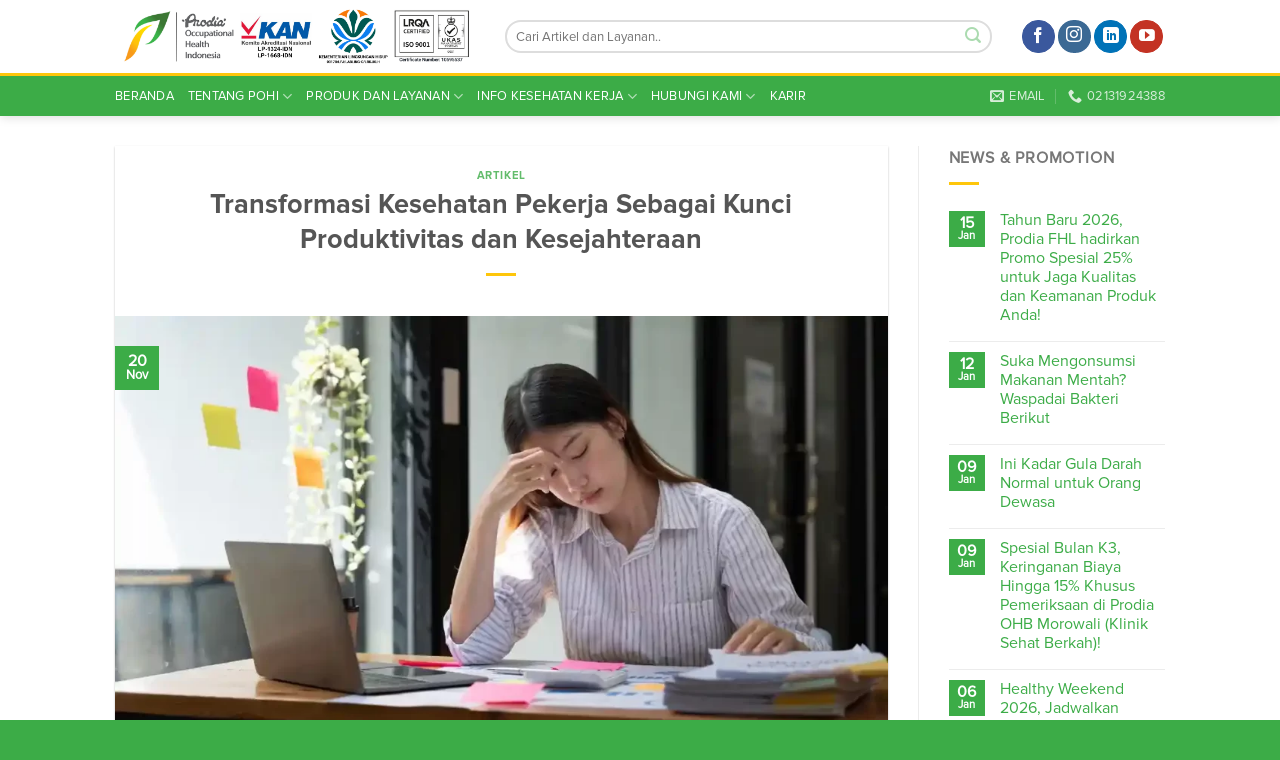

--- FILE ---
content_type: text/html; charset=UTF-8
request_url: https://prodiaohi.co.id/kesehatan-pekerja-sebagai-kunci-produktivitas
body_size: 28017
content:
<!DOCTYPE html>
<!--[if IE 9 ]> <html lang="id-ID" class="ie9 loading-site no-js"> <![endif]-->
<!--[if IE 8 ]> <html lang="id-ID" class="ie8 loading-site no-js"> <![endif]-->
<!--[if (gte IE 9)|!(IE)]><!--><html lang="id-ID" class="loading-site no-js"> <!--<![endif]-->
<head><meta charset="UTF-8" /><script>if(navigator.userAgent.match(/MSIE|Internet Explorer/i)||navigator.userAgent.match(/Trident\/7\..*?rv:11/i)){var href=document.location.href;if(!href.match(/[?&]nowprocket/)){if(href.indexOf("?")==-1){if(href.indexOf("#")==-1){document.location.href=href+"?nowprocket=1"}else{document.location.href=href.replace("#","?nowprocket=1#")}}else{if(href.indexOf("#")==-1){document.location.href=href+"&nowprocket=1"}else{document.location.href=href.replace("#","&nowprocket=1#")}}}}</script><script>class RocketLazyLoadScripts{constructor(){this.triggerEvents=["keydown","mousedown","mousemove","touchmove","touchstart","touchend","wheel"],this.userEventHandler=this._triggerListener.bind(this),this.touchStartHandler=this._onTouchStart.bind(this),this.touchMoveHandler=this._onTouchMove.bind(this),this.touchEndHandler=this._onTouchEnd.bind(this),this.clickHandler=this._onClick.bind(this),this.interceptedClicks=[],window.addEventListener("pageshow",e=>{this.persisted=e.persisted}),window.addEventListener("DOMContentLoaded",()=>{this._preconnect3rdParties()}),this.delayedScripts={normal:[],async:[],defer:[]},this.trash=[],this.allJQueries=[]}_addUserInteractionListener(e){if(document.hidden){e._triggerListener();return}this.triggerEvents.forEach(t=>window.addEventListener(t,e.userEventHandler,{passive:!0})),window.addEventListener("touchstart",e.touchStartHandler,{passive:!0}),window.addEventListener("mousedown",e.touchStartHandler),document.addEventListener("visibilitychange",e.userEventHandler)}_removeUserInteractionListener(){this.triggerEvents.forEach(e=>window.removeEventListener(e,this.userEventHandler,{passive:!0})),document.removeEventListener("visibilitychange",this.userEventHandler)}_onTouchStart(e){"HTML"!==e.target.tagName&&(window.addEventListener("touchend",this.touchEndHandler),window.addEventListener("mouseup",this.touchEndHandler),window.addEventListener("touchmove",this.touchMoveHandler,{passive:!0}),window.addEventListener("mousemove",this.touchMoveHandler),e.target.addEventListener("click",this.clickHandler),this._renameDOMAttribute(e.target,"onclick","rocket-onclick"),this._pendingClickStarted())}_onTouchMove(e){window.removeEventListener("touchend",this.touchEndHandler),window.removeEventListener("mouseup",this.touchEndHandler),window.removeEventListener("touchmove",this.touchMoveHandler,{passive:!0}),window.removeEventListener("mousemove",this.touchMoveHandler),e.target.removeEventListener("click",this.clickHandler),this._renameDOMAttribute(e.target,"rocket-onclick","onclick"),this._pendingClickFinished()}_onTouchEnd(e){window.removeEventListener("touchend",this.touchEndHandler),window.removeEventListener("mouseup",this.touchEndHandler),window.removeEventListener("touchmove",this.touchMoveHandler,{passive:!0}),window.removeEventListener("mousemove",this.touchMoveHandler)}_onClick(e){e.target.removeEventListener("click",this.clickHandler),this._renameDOMAttribute(e.target,"rocket-onclick","onclick"),this.interceptedClicks.push(e),e.preventDefault(),e.stopPropagation(),e.stopImmediatePropagation(),this._pendingClickFinished()}_replayClicks(){window.removeEventListener("touchstart",this.touchStartHandler,{passive:!0}),window.removeEventListener("mousedown",this.touchStartHandler),this.interceptedClicks.forEach(e=>{e.target.dispatchEvent(new MouseEvent("click",{view:e.view,bubbles:!0,cancelable:!0}))})}_waitForPendingClicks(){return new Promise(e=>{this._isClickPending?this._pendingClickFinished=e:e()})}_pendingClickStarted(){this._isClickPending=!0}_pendingClickFinished(){this._isClickPending=!1}_renameDOMAttribute(e,t,i){e.hasAttribute&&e.hasAttribute(t)&&(event.target.setAttribute(i,event.target.getAttribute(t)),event.target.removeAttribute(t))}_triggerListener(){this._removeUserInteractionListener(this),"loading"===document.readyState?document.addEventListener("DOMContentLoaded",this._loadEverythingNow.bind(this)):this._loadEverythingNow()}_preconnect3rdParties(){let e=[];document.querySelectorAll("script[type=rocketlazyloadscript]").forEach(t=>{if(t.hasAttribute("src")){let i=new URL(t.src).origin;i!==location.origin&&e.push({src:i,crossOrigin:t.crossOrigin||"module"===t.getAttribute("data-rocket-type")})}}),e=[...new Map(e.map(e=>[JSON.stringify(e),e])).values()],this._batchInjectResourceHints(e,"preconnect")}async _loadEverythingNow(){this.lastBreath=Date.now(),this._delayEventListeners(this),this._delayJQueryReady(this),this._handleDocumentWrite(),this._registerAllDelayedScripts(),this._preloadAllScripts(),await this._loadScriptsFromList(this.delayedScripts.normal),await this._loadScriptsFromList(this.delayedScripts.defer),await this._loadScriptsFromList(this.delayedScripts.async);try{await this._triggerDOMContentLoaded(),await this._triggerWindowLoad()}catch(e){console.error(e)}window.dispatchEvent(new Event("rocket-allScriptsLoaded")),this._waitForPendingClicks().then(()=>{this._replayClicks()}),this._emptyTrash()}_registerAllDelayedScripts(){document.querySelectorAll("script[type=rocketlazyloadscript]").forEach(e=>{e.hasAttribute("data-rocket-src")?e.hasAttribute("async")&&!1!==e.async?this.delayedScripts.async.push(e):e.hasAttribute("defer")&&!1!==e.defer||"module"===e.getAttribute("data-rocket-type")?this.delayedScripts.defer.push(e):this.delayedScripts.normal.push(e):this.delayedScripts.normal.push(e)})}async _transformScript(e){return await this._littleBreath(),new Promise(t=>{function i(){e.setAttribute("data-rocket-status","executed"),t()}function r(){e.setAttribute("data-rocket-status","failed"),t()}try{let n=e.getAttribute("data-rocket-type"),s=e.getAttribute("data-rocket-src");if(n?(e.type=n,e.removeAttribute("data-rocket-type")):e.removeAttribute("type"),e.addEventListener("load",i),e.addEventListener("error",r),s)e.src=s,e.removeAttribute("data-rocket-src");else if(navigator.userAgent.indexOf("Firefox/")>0){var a=document.createElement("script");[...e.attributes].forEach(e=>{"type"!==e.nodeName&&a.setAttribute("data-rocket-type"===e.nodeName?"type":e.nodeName,e.nodeValue)}),a.text=e.text,e.parentNode.replaceChild(a,e),i()}else e.src="data:text/javascript;base64,"+btoa(e.text)}catch(o){r()}})}async _loadScriptsFromList(e){let t=e.shift();return t?(await this._transformScript(t),this._loadScriptsFromList(e)):Promise.resolve()}_preloadAllScripts(){this._batchInjectResourceHints([...this.delayedScripts.normal,...this.delayedScripts.defer,...this.delayedScripts.async],"preload")}_batchInjectResourceHints(e,t){var i=document.createDocumentFragment();e.forEach(e=>{let r=e.getAttribute&&e.getAttribute("data-rocket-src")||e.src;if(r){let n=document.createElement("link");n.href=r,n.rel=t,"preconnect"!==t&&(n.as="script"),e.getAttribute&&"module"===e.getAttribute("data-rocket-type")&&(n.crossOrigin=!0),e.crossOrigin&&(n.crossOrigin=e.crossOrigin),e.integrity&&(n.integrity=e.integrity),i.appendChild(n),this.trash.push(n)}}),document.head.appendChild(i)}_delayEventListeners(e){let t={};function i(e,i){!function e(i){!t[i]&&(t[i]={originalFunctions:{add:i.addEventListener,remove:i.removeEventListener},eventsToRewrite:[]},i.addEventListener=function(){arguments[0]=r(arguments[0]),t[i].originalFunctions.add.apply(i,arguments)},i.removeEventListener=function(){arguments[0]=r(arguments[0]),t[i].originalFunctions.remove.apply(i,arguments)});function r(e){return t[i].eventsToRewrite.indexOf(e)>=0?"rocket-"+e:e}}(e),t[e].eventsToRewrite.push(i)}function r(e,t){let i=e[t];Object.defineProperty(e,t,{get:()=>i||function(){},set(r){e["rocket"+t]=i=r}})}i(document,"DOMContentLoaded"),i(window,"DOMContentLoaded"),i(window,"load"),i(window,"pageshow"),i(document,"readystatechange"),r(document,"onreadystatechange"),r(window,"onload"),r(window,"onpageshow")}_delayJQueryReady(e){let t;function i(i){if(i&&i.fn&&!e.allJQueries.includes(i)){i.fn.ready=i.fn.init.prototype.ready=function(t){return e.domReadyFired?t.bind(document)(i):document.addEventListener("rocket-DOMContentLoaded",()=>t.bind(document)(i)),i([])};let r=i.fn.on;i.fn.on=i.fn.init.prototype.on=function(){if(this[0]===window){function e(e){return e.split(" ").map(e=>"load"===e||0===e.indexOf("load.")?"rocket-jquery-load":e).join(" ")}"string"==typeof arguments[0]||arguments[0]instanceof String?arguments[0]=e(arguments[0]):"object"==typeof arguments[0]&&Object.keys(arguments[0]).forEach(t=>{delete Object.assign(arguments[0],{[e(t)]:arguments[0][t]})[t]})}return r.apply(this,arguments),this},e.allJQueries.push(i)}t=i}i(window.jQuery),Object.defineProperty(window,"jQuery",{get:()=>t,set(e){i(e)}})}async _triggerDOMContentLoaded(){this.domReadyFired=!0,await this._littleBreath(),document.dispatchEvent(new Event("rocket-DOMContentLoaded")),await this._littleBreath(),window.dispatchEvent(new Event("rocket-DOMContentLoaded")),await this._littleBreath(),document.dispatchEvent(new Event("rocket-readystatechange")),await this._littleBreath(),document.rocketonreadystatechange&&document.rocketonreadystatechange()}async _triggerWindowLoad(){await this._littleBreath(),window.dispatchEvent(new Event("rocket-load")),await this._littleBreath(),window.rocketonload&&window.rocketonload(),await this._littleBreath(),this.allJQueries.forEach(e=>e(window).trigger("rocket-jquery-load")),await this._littleBreath();let e=new Event("rocket-pageshow");e.persisted=this.persisted,window.dispatchEvent(e),await this._littleBreath(),window.rocketonpageshow&&window.rocketonpageshow({persisted:this.persisted})}_handleDocumentWrite(){let e=new Map;document.write=document.writeln=function(t){let i=document.currentScript;i||console.error("WPRocket unable to document.write this: "+t);let r=document.createRange(),n=i.parentElement,s=e.get(i);void 0===s&&(s=i.nextSibling,e.set(i,s));let a=document.createDocumentFragment();r.setStart(a,0),a.appendChild(r.createContextualFragment(t)),n.insertBefore(a,s)}}async _littleBreath(){Date.now()-this.lastBreath>45&&(await this._requestAnimFrame(),this.lastBreath=Date.now())}async _requestAnimFrame(){return document.hidden?new Promise(e=>setTimeout(e)):new Promise(e=>requestAnimationFrame(e))}_emptyTrash(){this.trash.forEach(e=>e.remove())}static run(){let e=new RocketLazyLoadScripts;e._addUserInteractionListener(e)}}RocketLazyLoadScripts.run();</script>
	
	<meta name="viewport" content="width=device-width, initial-scale=1.0, maximum-scale=1.0, user-scalable=no" />

	<link rel="profile" href="https://gmpg.org/xfn/11" />
	<link rel="pingback" href="https://prodiaohi.co.id/xmlrpc.php" />
	<script type="rocketlazyloadscript">(function(html){html.className = html.className.replace(/\bno-js\b/,'js')})(document.documentElement);</script>
<meta name='robots' content='index, follow, max-image-preview:large, max-snippet:-1, max-video-preview:-1' />
	<style>img:is([sizes="auto" i], [sizes^="auto," i]) { contain-intrinsic-size: 3000px 1500px }</style>
	
	<!-- This site is optimized with the Yoast SEO plugin v26.4 - https://yoast.com/wordpress/plugins/seo/ -->
	<title>Transformasi Kesehatan Pekerja Sebagai Kunci Produktivitas</title>
	<meta name="description" content="Berikut ini bagaimana memahami bahawa transformasi kesehatan para pekerja adalah sebuah kunci produktivitas dan kesejahteraan" />
	<link rel="canonical" href="https://prodiaohi.co.id/kesehatan-pekerja-sebagai-kunci-produktivitas" />
	<meta property="og:locale" content="id_ID" />
	<meta property="og:type" content="article" />
	<meta property="og:title" content="Transformasi Kesehatan Pekerja Sebagai Kunci Produktivitas" />
	<meta property="og:description" content="Berikut ini bagaimana memahami bahawa transformasi kesehatan para pekerja adalah sebuah kunci produktivitas dan kesejahteraan" />
	<meta property="og:url" content="https://prodiaohi.co.id/kesehatan-pekerja-sebagai-kunci-produktivitas" />
	<meta property="og:site_name" content="Prodia OHI" />
	<meta property="article:published_time" content="2023-11-20T05:00:46+00:00" />
	<meta property="article:modified_time" content="2025-11-28T07:56:35+00:00" />
	<meta property="og:image" content="https://prodiaohi.stakcdn.com/app/assets/2023/11/28104311/Transformasi-Kesehatan-Pekerja-Sebagai-Kunci-Produktivitas-dan-Kesejahteraan.webp" />
	<meta property="og:image:width" content="1200" />
	<meta property="og:image:height" content="672" />
	<meta property="og:image:type" content="image/webp" />
	<meta name="author" content="Marcomm Pohi" />
	<meta name="twitter:card" content="summary_large_image" />
	<meta name="twitter:label1" content="Ditulis oleh" />
	<meta name="twitter:data1" content="Marcomm Pohi" />
	<meta name="twitter:label2" content="Estimasi waktu membaca" />
	<meta name="twitter:data2" content="5 menit" />
	<script type="application/ld+json" class="yoast-schema-graph">{"@context":"https://schema.org","@graph":[{"@type":"Article","@id":"https://prodiaohi.co.id/kesehatan-pekerja-sebagai-kunci-produktivitas#article","isPartOf":{"@id":"https://prodiaohi.co.id/kesehatan-pekerja-sebagai-kunci-produktivitas"},"author":{"name":"Marcomm Pohi","@id":"https://prodiaohi.co.id/#/schema/person/31e68c1850bbe67bd1fa340c15a58664"},"headline":"Transformasi Kesehatan Pekerja Sebagai Kunci Produktivitas dan Kesejahteraan","datePublished":"2023-11-20T05:00:46+00:00","dateModified":"2025-11-28T07:56:35+00:00","mainEntityOfPage":{"@id":"https://prodiaohi.co.id/kesehatan-pekerja-sebagai-kunci-produktivitas"},"wordCount":747,"publisher":{"@id":"https://prodiaohi.co.id/#organization"},"image":{"@id":"https://prodiaohi.co.id/kesehatan-pekerja-sebagai-kunci-produktivitas#primaryimage"},"thumbnailUrl":"https://prodiaohi.stakcdn.com/app/assets/2023/11/28104311/Transformasi-Kesehatan-Pekerja-Sebagai-Kunci-Produktivitas-dan-Kesejahteraan.webp","keywords":["Food Health Lab","Medical Check Up"],"articleSection":["Artikel"],"inLanguage":"id"},{"@type":"WebPage","@id":"https://prodiaohi.co.id/kesehatan-pekerja-sebagai-kunci-produktivitas","url":"https://prodiaohi.co.id/kesehatan-pekerja-sebagai-kunci-produktivitas","name":"Transformasi Kesehatan Pekerja Sebagai Kunci Produktivitas","isPartOf":{"@id":"https://prodiaohi.co.id/#website"},"primaryImageOfPage":{"@id":"https://prodiaohi.co.id/kesehatan-pekerja-sebagai-kunci-produktivitas#primaryimage"},"image":{"@id":"https://prodiaohi.co.id/kesehatan-pekerja-sebagai-kunci-produktivitas#primaryimage"},"thumbnailUrl":"https://prodiaohi.stakcdn.com/app/assets/2023/11/28104311/Transformasi-Kesehatan-Pekerja-Sebagai-Kunci-Produktivitas-dan-Kesejahteraan.webp","datePublished":"2023-11-20T05:00:46+00:00","dateModified":"2025-11-28T07:56:35+00:00","description":"Berikut ini bagaimana memahami bahawa transformasi kesehatan para pekerja adalah sebuah kunci produktivitas dan kesejahteraan","breadcrumb":{"@id":"https://prodiaohi.co.id/kesehatan-pekerja-sebagai-kunci-produktivitas#breadcrumb"},"inLanguage":"id","potentialAction":[{"@type":"ReadAction","target":["https://prodiaohi.co.id/kesehatan-pekerja-sebagai-kunci-produktivitas"]}]},{"@type":"ImageObject","inLanguage":"id","@id":"https://prodiaohi.co.id/kesehatan-pekerja-sebagai-kunci-produktivitas#primaryimage","url":"https://prodiaohi.stakcdn.com/app/assets/2023/11/28104311/Transformasi-Kesehatan-Pekerja-Sebagai-Kunci-Produktivitas-dan-Kesejahteraan.webp","contentUrl":"https://prodiaohi.stakcdn.com/app/assets/2023/11/28104311/Transformasi-Kesehatan-Pekerja-Sebagai-Kunci-Produktivitas-dan-Kesejahteraan.webp","width":1200,"height":672,"caption":"Kunci Produktivitas Kesehatan Pekerja"},{"@type":"BreadcrumbList","@id":"https://prodiaohi.co.id/kesehatan-pekerja-sebagai-kunci-produktivitas#breadcrumb","itemListElement":[{"@type":"ListItem","position":1,"name":"Beranda","item":"https://prodiaohi.co.id/"},{"@type":"ListItem","position":2,"name":"Transformasi Kesehatan Pekerja Sebagai Kunci Produktivitas dan Kesejahteraan"}]},{"@type":"WebSite","@id":"https://prodiaohi.co.id/#website","url":"https://prodiaohi.co.id/","name":"Prodia OHI","description":"Official Website","publisher":{"@id":"https://prodiaohi.co.id/#organization"},"potentialAction":[{"@type":"SearchAction","target":{"@type":"EntryPoint","urlTemplate":"https://prodiaohi.co.id/?s={search_term_string}"},"query-input":{"@type":"PropertyValueSpecification","valueRequired":true,"valueName":"search_term_string"}}],"inLanguage":"id"},{"@type":"Organization","@id":"https://prodiaohi.co.id/#organization","name":"Prodia OHI","url":"https://prodiaohi.co.id/","logo":{"@type":"ImageObject","inLanguage":"id","@id":"https://prodiaohi.co.id/#/schema/logo/image/","url":"https://prodiaohi.stakcdn.com/app/assets/2018/01/06202304/prodialogonew.jpg","contentUrl":"https://prodiaohi.stakcdn.com/app/assets/2018/01/06202304/prodialogonew.jpg","width":1,"height":1,"caption":"Prodia OHI"},"image":{"@id":"https://prodiaohi.co.id/#/schema/logo/image/"}},{"@type":"Person","@id":"https://prodiaohi.co.id/#/schema/person/31e68c1850bbe67bd1fa340c15a58664","name":"Marcomm Pohi","image":{"@type":"ImageObject","inLanguage":"id","@id":"https://prodiaohi.co.id/#/schema/person/image/","url":"https://secure.gravatar.com/avatar/bdac558afa79a41e3bb2f971453371e3a4e061306ba9c9dfab9a82390f28ac24?s=96&d=mm&r=g","contentUrl":"https://secure.gravatar.com/avatar/bdac558afa79a41e3bb2f971453371e3a4e061306ba9c9dfab9a82390f28ac24?s=96&d=mm&r=g","caption":"Marcomm Pohi"},"sameAs":["https://prodiaohi.co.id/"],"url":"https://prodiaohi.co.id/author/marcommpohi"}]}</script>
	<!-- / Yoast SEO plugin. -->


<link rel='dns-prefetch' href='//maps.googleapis.com' />
<link rel="alternate" type="application/rss+xml" title="Prodia OHI &raquo; Feed" href="https://prodiaohi.co.id/feed" />
<script type="rocketlazyloadscript" data-rocket-type="text/javascript">
/* <![CDATA[ */
window._wpemojiSettings = {"baseUrl":"https:\/\/s.w.org\/images\/core\/emoji\/16.0.1\/72x72\/","ext":".png","svgUrl":"https:\/\/s.w.org\/images\/core\/emoji\/16.0.1\/svg\/","svgExt":".svg","source":{"concatemoji":"https:\/\/prodiaohi.co.id\/wp-includes\/js\/wp-emoji-release.min.js?ver=6.8.3"}};
/*! This file is auto-generated */
!function(s,n){var o,i,e;function c(e){try{var t={supportTests:e,timestamp:(new Date).valueOf()};sessionStorage.setItem(o,JSON.stringify(t))}catch(e){}}function p(e,t,n){e.clearRect(0,0,e.canvas.width,e.canvas.height),e.fillText(t,0,0);var t=new Uint32Array(e.getImageData(0,0,e.canvas.width,e.canvas.height).data),a=(e.clearRect(0,0,e.canvas.width,e.canvas.height),e.fillText(n,0,0),new Uint32Array(e.getImageData(0,0,e.canvas.width,e.canvas.height).data));return t.every(function(e,t){return e===a[t]})}function u(e,t){e.clearRect(0,0,e.canvas.width,e.canvas.height),e.fillText(t,0,0);for(var n=e.getImageData(16,16,1,1),a=0;a<n.data.length;a++)if(0!==n.data[a])return!1;return!0}function f(e,t,n,a){switch(t){case"flag":return n(e,"\ud83c\udff3\ufe0f\u200d\u26a7\ufe0f","\ud83c\udff3\ufe0f\u200b\u26a7\ufe0f")?!1:!n(e,"\ud83c\udde8\ud83c\uddf6","\ud83c\udde8\u200b\ud83c\uddf6")&&!n(e,"\ud83c\udff4\udb40\udc67\udb40\udc62\udb40\udc65\udb40\udc6e\udb40\udc67\udb40\udc7f","\ud83c\udff4\u200b\udb40\udc67\u200b\udb40\udc62\u200b\udb40\udc65\u200b\udb40\udc6e\u200b\udb40\udc67\u200b\udb40\udc7f");case"emoji":return!a(e,"\ud83e\udedf")}return!1}function g(e,t,n,a){var r="undefined"!=typeof WorkerGlobalScope&&self instanceof WorkerGlobalScope?new OffscreenCanvas(300,150):s.createElement("canvas"),o=r.getContext("2d",{willReadFrequently:!0}),i=(o.textBaseline="top",o.font="600 32px Arial",{});return e.forEach(function(e){i[e]=t(o,e,n,a)}),i}function t(e){var t=s.createElement("script");t.src=e,t.defer=!0,s.head.appendChild(t)}"undefined"!=typeof Promise&&(o="wpEmojiSettingsSupports",i=["flag","emoji"],n.supports={everything:!0,everythingExceptFlag:!0},e=new Promise(function(e){s.addEventListener("DOMContentLoaded",e,{once:!0})}),new Promise(function(t){var n=function(){try{var e=JSON.parse(sessionStorage.getItem(o));if("object"==typeof e&&"number"==typeof e.timestamp&&(new Date).valueOf()<e.timestamp+604800&&"object"==typeof e.supportTests)return e.supportTests}catch(e){}return null}();if(!n){if("undefined"!=typeof Worker&&"undefined"!=typeof OffscreenCanvas&&"undefined"!=typeof URL&&URL.createObjectURL&&"undefined"!=typeof Blob)try{var e="postMessage("+g.toString()+"("+[JSON.stringify(i),f.toString(),p.toString(),u.toString()].join(",")+"));",a=new Blob([e],{type:"text/javascript"}),r=new Worker(URL.createObjectURL(a),{name:"wpTestEmojiSupports"});return void(r.onmessage=function(e){c(n=e.data),r.terminate(),t(n)})}catch(e){}c(n=g(i,f,p,u))}t(n)}).then(function(e){for(var t in e)n.supports[t]=e[t],n.supports.everything=n.supports.everything&&n.supports[t],"flag"!==t&&(n.supports.everythingExceptFlag=n.supports.everythingExceptFlag&&n.supports[t]);n.supports.everythingExceptFlag=n.supports.everythingExceptFlag&&!n.supports.flag,n.DOMReady=!1,n.readyCallback=function(){n.DOMReady=!0}}).then(function(){return e}).then(function(){var e;n.supports.everything||(n.readyCallback(),(e=n.source||{}).concatemoji?t(e.concatemoji):e.wpemoji&&e.twemoji&&(t(e.twemoji),t(e.wpemoji)))}))}((window,document),window._wpemojiSettings);
/* ]]> */
</script>
<link data-minify="1" rel='stylesheet' id='formidable-css' href='https://prodiaohi.co.id/app/cache/min/1/app/extensions/formidable/css/formidableforms.css?ver=1764145640' type='text/css' media='all' />
<link data-minify="1" rel='stylesheet' id='dashicons-css' href='https://prodiaohi.co.id/app/cache/min/1/wp-includes/css/dashicons.min.css?ver=1764145640' type='text/css' media='all' />
<link rel='stylesheet' id='post-views-counter-frontend-css' href='https://prodiaohi.co.id/app/extensions/post-views-counter/css/frontend.min.css?ver=1.5.9' type='text/css' media='all' />
<style id='wp-emoji-styles-inline-css' type='text/css'>

	img.wp-smiley, img.emoji {
		display: inline !important;
		border: none !important;
		box-shadow: none !important;
		height: 1em !important;
		width: 1em !important;
		margin: 0 0.07em !important;
		vertical-align: -0.1em !important;
		background: none !important;
		padding: 0 !important;
	}
</style>
<link rel='stylesheet' id='wp-block-library-css' href='https://prodiaohi.co.id/wp-includes/css/dist/block-library/style.min.css?ver=6.8.3' type='text/css' media='all' />
<style id='classic-theme-styles-inline-css' type='text/css'>
/*! This file is auto-generated */
.wp-block-button__link{color:#fff;background-color:#32373c;border-radius:9999px;box-shadow:none;text-decoration:none;padding:calc(.667em + 2px) calc(1.333em + 2px);font-size:1.125em}.wp-block-file__button{background:#32373c;color:#fff;text-decoration:none}
</style>
<link rel='stylesheet' id='wp-components-css' href='https://prodiaohi.co.id/wp-includes/css/dist/components/style.min.css?ver=6.8.3' type='text/css' media='all' />
<link rel='stylesheet' id='wp-preferences-css' href='https://prodiaohi.co.id/wp-includes/css/dist/preferences/style.min.css?ver=6.8.3' type='text/css' media='all' />
<link rel='stylesheet' id='wp-block-editor-css' href='https://prodiaohi.co.id/wp-includes/css/dist/block-editor/style.min.css?ver=6.8.3' type='text/css' media='all' />
<link data-minify="1" rel='stylesheet' id='popup-maker-block-library-style-css' href='https://prodiaohi.co.id/app/cache/min/1/app/extensions/popup-maker/dist/packages/block-library-style.css?ver=1764145640' type='text/css' media='all' />
<style id='global-styles-inline-css' type='text/css'>
:root{--wp--preset--aspect-ratio--square: 1;--wp--preset--aspect-ratio--4-3: 4/3;--wp--preset--aspect-ratio--3-4: 3/4;--wp--preset--aspect-ratio--3-2: 3/2;--wp--preset--aspect-ratio--2-3: 2/3;--wp--preset--aspect-ratio--16-9: 16/9;--wp--preset--aspect-ratio--9-16: 9/16;--wp--preset--color--black: #000000;--wp--preset--color--cyan-bluish-gray: #abb8c3;--wp--preset--color--white: #ffffff;--wp--preset--color--pale-pink: #f78da7;--wp--preset--color--vivid-red: #cf2e2e;--wp--preset--color--luminous-vivid-orange: #ff6900;--wp--preset--color--luminous-vivid-amber: #fcb900;--wp--preset--color--light-green-cyan: #7bdcb5;--wp--preset--color--vivid-green-cyan: #00d084;--wp--preset--color--pale-cyan-blue: #8ed1fc;--wp--preset--color--vivid-cyan-blue: #0693e3;--wp--preset--color--vivid-purple: #9b51e0;--wp--preset--gradient--vivid-cyan-blue-to-vivid-purple: linear-gradient(135deg,rgba(6,147,227,1) 0%,rgb(155,81,224) 100%);--wp--preset--gradient--light-green-cyan-to-vivid-green-cyan: linear-gradient(135deg,rgb(122,220,180) 0%,rgb(0,208,130) 100%);--wp--preset--gradient--luminous-vivid-amber-to-luminous-vivid-orange: linear-gradient(135deg,rgba(252,185,0,1) 0%,rgba(255,105,0,1) 100%);--wp--preset--gradient--luminous-vivid-orange-to-vivid-red: linear-gradient(135deg,rgba(255,105,0,1) 0%,rgb(207,46,46) 100%);--wp--preset--gradient--very-light-gray-to-cyan-bluish-gray: linear-gradient(135deg,rgb(238,238,238) 0%,rgb(169,184,195) 100%);--wp--preset--gradient--cool-to-warm-spectrum: linear-gradient(135deg,rgb(74,234,220) 0%,rgb(151,120,209) 20%,rgb(207,42,186) 40%,rgb(238,44,130) 60%,rgb(251,105,98) 80%,rgb(254,248,76) 100%);--wp--preset--gradient--blush-light-purple: linear-gradient(135deg,rgb(255,206,236) 0%,rgb(152,150,240) 100%);--wp--preset--gradient--blush-bordeaux: linear-gradient(135deg,rgb(254,205,165) 0%,rgb(254,45,45) 50%,rgb(107,0,62) 100%);--wp--preset--gradient--luminous-dusk: linear-gradient(135deg,rgb(255,203,112) 0%,rgb(199,81,192) 50%,rgb(65,88,208) 100%);--wp--preset--gradient--pale-ocean: linear-gradient(135deg,rgb(255,245,203) 0%,rgb(182,227,212) 50%,rgb(51,167,181) 100%);--wp--preset--gradient--electric-grass: linear-gradient(135deg,rgb(202,248,128) 0%,rgb(113,206,126) 100%);--wp--preset--gradient--midnight: linear-gradient(135deg,rgb(2,3,129) 0%,rgb(40,116,252) 100%);--wp--preset--font-size--small: 13px;--wp--preset--font-size--medium: 20px;--wp--preset--font-size--large: 36px;--wp--preset--font-size--x-large: 42px;--wp--preset--spacing--20: 0.44rem;--wp--preset--spacing--30: 0.67rem;--wp--preset--spacing--40: 1rem;--wp--preset--spacing--50: 1.5rem;--wp--preset--spacing--60: 2.25rem;--wp--preset--spacing--70: 3.38rem;--wp--preset--spacing--80: 5.06rem;--wp--preset--shadow--natural: 6px 6px 9px rgba(0, 0, 0, 0.2);--wp--preset--shadow--deep: 12px 12px 50px rgba(0, 0, 0, 0.4);--wp--preset--shadow--sharp: 6px 6px 0px rgba(0, 0, 0, 0.2);--wp--preset--shadow--outlined: 6px 6px 0px -3px rgba(255, 255, 255, 1), 6px 6px rgba(0, 0, 0, 1);--wp--preset--shadow--crisp: 6px 6px 0px rgba(0, 0, 0, 1);}:where(.is-layout-flex){gap: 0.5em;}:where(.is-layout-grid){gap: 0.5em;}body .is-layout-flex{display: flex;}.is-layout-flex{flex-wrap: wrap;align-items: center;}.is-layout-flex > :is(*, div){margin: 0;}body .is-layout-grid{display: grid;}.is-layout-grid > :is(*, div){margin: 0;}:where(.wp-block-columns.is-layout-flex){gap: 2em;}:where(.wp-block-columns.is-layout-grid){gap: 2em;}:where(.wp-block-post-template.is-layout-flex){gap: 1.25em;}:where(.wp-block-post-template.is-layout-grid){gap: 1.25em;}.has-black-color{color: var(--wp--preset--color--black) !important;}.has-cyan-bluish-gray-color{color: var(--wp--preset--color--cyan-bluish-gray) !important;}.has-white-color{color: var(--wp--preset--color--white) !important;}.has-pale-pink-color{color: var(--wp--preset--color--pale-pink) !important;}.has-vivid-red-color{color: var(--wp--preset--color--vivid-red) !important;}.has-luminous-vivid-orange-color{color: var(--wp--preset--color--luminous-vivid-orange) !important;}.has-luminous-vivid-amber-color{color: var(--wp--preset--color--luminous-vivid-amber) !important;}.has-light-green-cyan-color{color: var(--wp--preset--color--light-green-cyan) !important;}.has-vivid-green-cyan-color{color: var(--wp--preset--color--vivid-green-cyan) !important;}.has-pale-cyan-blue-color{color: var(--wp--preset--color--pale-cyan-blue) !important;}.has-vivid-cyan-blue-color{color: var(--wp--preset--color--vivid-cyan-blue) !important;}.has-vivid-purple-color{color: var(--wp--preset--color--vivid-purple) !important;}.has-black-background-color{background-color: var(--wp--preset--color--black) !important;}.has-cyan-bluish-gray-background-color{background-color: var(--wp--preset--color--cyan-bluish-gray) !important;}.has-white-background-color{background-color: var(--wp--preset--color--white) !important;}.has-pale-pink-background-color{background-color: var(--wp--preset--color--pale-pink) !important;}.has-vivid-red-background-color{background-color: var(--wp--preset--color--vivid-red) !important;}.has-luminous-vivid-orange-background-color{background-color: var(--wp--preset--color--luminous-vivid-orange) !important;}.has-luminous-vivid-amber-background-color{background-color: var(--wp--preset--color--luminous-vivid-amber) !important;}.has-light-green-cyan-background-color{background-color: var(--wp--preset--color--light-green-cyan) !important;}.has-vivid-green-cyan-background-color{background-color: var(--wp--preset--color--vivid-green-cyan) !important;}.has-pale-cyan-blue-background-color{background-color: var(--wp--preset--color--pale-cyan-blue) !important;}.has-vivid-cyan-blue-background-color{background-color: var(--wp--preset--color--vivid-cyan-blue) !important;}.has-vivid-purple-background-color{background-color: var(--wp--preset--color--vivid-purple) !important;}.has-black-border-color{border-color: var(--wp--preset--color--black) !important;}.has-cyan-bluish-gray-border-color{border-color: var(--wp--preset--color--cyan-bluish-gray) !important;}.has-white-border-color{border-color: var(--wp--preset--color--white) !important;}.has-pale-pink-border-color{border-color: var(--wp--preset--color--pale-pink) !important;}.has-vivid-red-border-color{border-color: var(--wp--preset--color--vivid-red) !important;}.has-luminous-vivid-orange-border-color{border-color: var(--wp--preset--color--luminous-vivid-orange) !important;}.has-luminous-vivid-amber-border-color{border-color: var(--wp--preset--color--luminous-vivid-amber) !important;}.has-light-green-cyan-border-color{border-color: var(--wp--preset--color--light-green-cyan) !important;}.has-vivid-green-cyan-border-color{border-color: var(--wp--preset--color--vivid-green-cyan) !important;}.has-pale-cyan-blue-border-color{border-color: var(--wp--preset--color--pale-cyan-blue) !important;}.has-vivid-cyan-blue-border-color{border-color: var(--wp--preset--color--vivid-cyan-blue) !important;}.has-vivid-purple-border-color{border-color: var(--wp--preset--color--vivid-purple) !important;}.has-vivid-cyan-blue-to-vivid-purple-gradient-background{background: var(--wp--preset--gradient--vivid-cyan-blue-to-vivid-purple) !important;}.has-light-green-cyan-to-vivid-green-cyan-gradient-background{background: var(--wp--preset--gradient--light-green-cyan-to-vivid-green-cyan) !important;}.has-luminous-vivid-amber-to-luminous-vivid-orange-gradient-background{background: var(--wp--preset--gradient--luminous-vivid-amber-to-luminous-vivid-orange) !important;}.has-luminous-vivid-orange-to-vivid-red-gradient-background{background: var(--wp--preset--gradient--luminous-vivid-orange-to-vivid-red) !important;}.has-very-light-gray-to-cyan-bluish-gray-gradient-background{background: var(--wp--preset--gradient--very-light-gray-to-cyan-bluish-gray) !important;}.has-cool-to-warm-spectrum-gradient-background{background: var(--wp--preset--gradient--cool-to-warm-spectrum) !important;}.has-blush-light-purple-gradient-background{background: var(--wp--preset--gradient--blush-light-purple) !important;}.has-blush-bordeaux-gradient-background{background: var(--wp--preset--gradient--blush-bordeaux) !important;}.has-luminous-dusk-gradient-background{background: var(--wp--preset--gradient--luminous-dusk) !important;}.has-pale-ocean-gradient-background{background: var(--wp--preset--gradient--pale-ocean) !important;}.has-electric-grass-gradient-background{background: var(--wp--preset--gradient--electric-grass) !important;}.has-midnight-gradient-background{background: var(--wp--preset--gradient--midnight) !important;}.has-small-font-size{font-size: var(--wp--preset--font-size--small) !important;}.has-medium-font-size{font-size: var(--wp--preset--font-size--medium) !important;}.has-large-font-size{font-size: var(--wp--preset--font-size--large) !important;}.has-x-large-font-size{font-size: var(--wp--preset--font-size--x-large) !important;}
:where(.wp-block-post-template.is-layout-flex){gap: 1.25em;}:where(.wp-block-post-template.is-layout-grid){gap: 1.25em;}
:where(.wp-block-columns.is-layout-flex){gap: 2em;}:where(.wp-block-columns.is-layout-grid){gap: 2em;}
:root :where(.wp-block-pullquote){font-size: 1.5em;line-height: 1.6;}
</style>
<link rel='stylesheet' id='toc-screen-css' href='https://prodiaohi.co.id/app/extensions/table-of-contents-plus/screen.min.css?ver=2411.1' type='text/css' media='all' />
<link rel='stylesheet' id='google-maps-builder-plugin-styles-css' href='https://prodiaohi.co.id/app/extensions/google-maps-builder/vendor/wordimpress/maps-builder-core/assets/css/google-maps-builder.min.css?ver=2.1.2' type='text/css' media='all' />
<link data-minify="1" rel='stylesheet' id='google-maps-builder-map-icons-css' href='https://prodiaohi.co.id/app/cache/min/1/app/extensions/google-maps-builder/vendor/wordimpress/maps-builder-core/includes/libraries/map-icons/css/map-icons.css?ver=1764145640' type='text/css' media='all' />
<link rel='stylesheet' id='parent-style-css' href='https://prodiaohi.co.id/app/themes/prodia/style.css?ver=6.8.3' type='text/css' media='all' />
<link rel='stylesheet' id='prodia-style-css' href='https://prodiaohi.co.id/app/themes/prodia-child/style.css?ver=6.8.3' type='text/css' media='all' />
<link data-minify="1" rel='stylesheet' id='prodia-custom-css' href='https://prodiaohi.co.id/app/cache/min/1/app/themes/prodia-child/css/custom.css?ver=1764145640' type='text/css' media='all' />
<link data-minify="1" rel='stylesheet' id='prodia-font-css' href='https://prodiaohi.co.id/app/cache/min/1/app/themes/prodia-child/css/font.css?ver=1764145640' type='text/css' media='all' />
<link data-minify="1" rel='stylesheet' id='prodia-form-css' href='https://prodiaohi.co.id/app/cache/min/1/app/themes/prodia-child/css/formidable.css?ver=1764145640' type='text/css' media='all' />
<link data-minify="1" rel='stylesheet' id='flatsome-icons-css' href='https://prodiaohi.co.id/app/cache/min/1/app/themes/prodia/assets/css/prodia-icons.css?ver=1764145640' type='text/css' media='all' />
<link data-minify="1" rel='stylesheet' id='prodia-main-css' href='https://prodiaohi.co.id/app/cache/min/1/app/themes/prodia/assets/css/prodia.css?ver=1764145640' type='text/css' media='all' />
<script type="rocketlazyloadscript" data-rocket-type="text/javascript" id="post-views-counter-frontend-js-before">
/* <![CDATA[ */
var pvcArgsFrontend = {"mode":"js","postID":16551,"requestURL":"https:\/\/prodiaohi.co.id\/wp-admin\/admin-ajax.php","nonce":"14f7a7becf","dataStorage":"cookies","multisite":false,"path":"\/","domain":""};
/* ]]> */
</script>
<script type="rocketlazyloadscript" data-rocket-type="text/javascript" data-rocket-src="https://prodiaohi.co.id/app/extensions/post-views-counter/js/frontend.min.js?ver=1.5.9" id="post-views-counter-frontend-js" defer></script>
<script type="rocketlazyloadscript" data-rocket-type="text/javascript" data-rocket-src="https://prodiaohi.co.id/app/extensions/svg-support/vendor/DOMPurify/DOMPurify.min.js?ver=2.5.8" id="bodhi-dompurify-library-js" defer></script>
<script type="rocketlazyloadscript" data-rocket-type="text/javascript" data-rocket-src="https://prodiaohi.co.id/wp-includes/js/jquery/jquery.min.js?ver=3.7.1" id="jquery-core-js" defer></script>
<script type="rocketlazyloadscript" data-rocket-type="text/javascript" data-rocket-src="https://prodiaohi.co.id/wp-includes/js/jquery/jquery-migrate.min.js?ver=3.4.1" id="jquery-migrate-js" defer></script>
<script type="text/javascript" id="bodhi_svg_inline-js-extra">
/* <![CDATA[ */
var svgSettings = {"skipNested":""};
/* ]]> */
</script>
<script type="rocketlazyloadscript" data-rocket-type="text/javascript" data-rocket-src="https://prodiaohi.co.id/app/extensions/svg-support/js/min/svgs-inline-min.js" id="bodhi_svg_inline-js" defer></script>
<script type="rocketlazyloadscript" data-rocket-type="text/javascript" id="bodhi_svg_inline-js-after">
/* <![CDATA[ */
cssTarget={"Bodhi":"img.style-svg","ForceInlineSVG":"style-svg"};ForceInlineSVGActive="false";frontSanitizationEnabled="on";
/* ]]> */
</script>
<script type="rocketlazyloadscript" data-rocket-type="text/javascript" data-rocket-src="https://maps.googleapis.com/maps/api/js?v=3.exp&amp;libraries=places&amp;key=AIzaSyC3ZA9nIeO_OJkcUIRO2LPB5B81aqSTq2M&amp;ver=6.8.3" id="google-maps-builder-gmaps-js" defer></script>
<link rel="EditURI" type="application/rsd+xml" title="RSD" href="https://prodiaohi.co.id/xmlrpc.php?rsd" />

<link rel='shortlink' href='https://prodiaohi.co.id/?p=16551' />
<link rel="alternate" title="oEmbed (JSON)" type="application/json+oembed" href="https://prodiaohi.co.id/wp-json/oembed/1.0/embed?url=https%3A%2F%2Fprodiaohi.co.id%2Fkesehatan-pekerja-sebagai-kunci-produktivitas&#038;lang=id" />
<link rel="alternate" title="oEmbed (XML)" type="text/xml+oembed" href="https://prodiaohi.co.id/wp-json/oembed/1.0/embed?url=https%3A%2F%2Fprodiaohi.co.id%2Fkesehatan-pekerja-sebagai-kunci-produktivitas&#038;format=xml&#038;lang=id" />
<!-- HFCM by 99 Robots - Snippet # 1: schema -->
<script type="application/ld+json">
{
  "@context": "https://schema.org/",
  "@type": "Service",
  "serviceType": "Medical Check Up",
  "provider": {
    "@type": "LocalBusiness",
    "name": "Prodia OHI",
    "url": "https://prodiaohi.co.id/",
    "telephone":"+622131924388",
    "address":"Jalan Kramat Raya No. 148 A-B, Jakarta Pusat",
    "priceRange":"$",
    "image":"https://prodiaohi.sgp1.digitaloceanspaces.com/app/assets/2018/01/06202304/prodialogo.png"
  },
    "aggregateRating": {
     "@type": "AggregateRating",
     "itemReviewed": {
        "@type": "Organization",
        "image": "https://prodiaohi.co.id//",
        "name": "Prodia OHI"
  },
     "ratingValue": "4.8",
     "reviewCount": "2974"
  }
}
</script>
<!-- /end HFCM by 99 Robots -->
<!-- HFCM by 99 Robots - Snippet # 2: Meta -->
<!-- Google Tag Manager -->
<script type="rocketlazyloadscript">(function(w,d,s,l,i){w[l]=w[l]||[];w[l].push({'gtm.start':
new Date().getTime(),event:'gtm.js'});var f=d.getElementsByTagName(s)[0],
j=d.createElement(s),dl=l!='dataLayer'?'&l='+l:'';j.async=true;j.src=
'https://www.googletagmanager.com/gtm.js?id='+i+dl;f.parentNode.insertBefore(j,f);
})(window,document,'script','dataLayer','GTM-NKCBXT3');</script>
<!-- End Google Tag Manager -->

<!-- Facebook Pixel Code -->
<script type="rocketlazyloadscript">
!function(f,b,e,v,n,t,s)
{if(f.fbq)return;n=f.fbq=function(){n.callMethod?
n.callMethod.apply(n,arguments):n.queue.push(arguments)};
if(!f._fbq)f._fbq=n;n.push=n;n.loaded=!0;n.version='2.0';
n.queue=[];t=b.createElement(e);t.async=!0;
t.src=v;s=b.getElementsByTagName(e)[0];
s.parentNode.insertBefore(t,s)}(window,document,'script',
'https://connect.facebook.net/en_US/fbevents.js');
 fbq('init', '693772165499419'); 
fbq('track', 'PageView');
</script>
<noscript>
<img height="1" width="1" 
src="https://www.facebook.com/tr?id=693772165499419&ev=PageView
&noscript=1"/>
</noscript>
<!-- End Facebook Pixel Code -->



<!-- /end HFCM by 99 Robots -->
<!-- HFCM by 99 Robots - Snippet # 3: Meta -->
<meta name="viewport" content="width=device-width, initial-scale=1.0, maximum-scale=1.0, user-scalable=no">

<!-- /end HFCM by 99 Robots -->
<script type="rocketlazyloadscript">document.documentElement.className += " js";</script>
<style>.bg{opacity: 0; transition: opacity 1s; -webkit-transition: opacity 1s;} .bg-loaded{opacity: 1;}</style><!--[if IE]><link rel="stylesheet" type="text/css" href="https://prodiaohi.co.id/app/themes/prodia/assets/css/ie-fallback.css"><script src="//cdnjs.cloudflare.com/ajax/libs/html5shiv/3.6.1/html5shiv.js"></script><script>var head = document.getElementsByTagName('head')[0],style = document.createElement('style');style.type = 'text/css';style.styleSheet.cssText = ':before,:after{content:none !important';head.appendChild(style);setTimeout(function(){head.removeChild(style);}, 0);</script><script src="https://prodiaohi.co.id/app/themes/prodia/assets/libs/ie-flexibility.js"></script><![endif]--><!-- Google Tag Manager -->
<script type="rocketlazyloadscript">(function(w,d,s,l,i){w[l]=w[l]||[];w[l].push({'gtm.start':
new Date().getTime(),event:'gtm.js'});var f=d.getElementsByTagName(s)[0],
j=d.createElement(s),dl=l!='dataLayer'?'&l='+l:'';j.async=true;j.src=
'https://www.googletagmanager.com/gtm.js?id='+i+dl;f.parentNode.insertBefore(j,f);
})(window,document,'script','dataLayer','GTM-5JTWNTF');</script>
<!-- End Google Tag Manager --><link rel="icon" href="https://prodiaohi.stakcdn.com/app/assets/2018/01/06202127/cropped-iconprodia.png" sizes="32x32" />
<link rel="icon" href="https://prodiaohi.stakcdn.com/app/assets/2018/01/06202127/cropped-iconprodia.png" sizes="192x192" />
<link rel="apple-touch-icon" href="https://prodiaohi.stakcdn.com/app/assets/2018/01/06202127/cropped-iconprodia.png" />
<meta name="msapplication-TileImage" content="https://prodiaohi.stakcdn.com/app/assets/2018/01/06202127/cropped-iconprodia.png" />
<style id="custom-css" type="text/css">:root {--primary-color: #3cac47;}/* Site Width */.header-main{height: 73px}#logo img{max-height: 73px}#logo{width:360px;}.header-bottom{min-height: 41px}.header-top{min-height: 30px}.has-transparent + .page-title:first-of-type,.has-transparent + #main > .page-title,.has-transparent + #main > div > .page-title,.has-transparent + #main .page-header-wrapper:first-of-type .page-title{padding-top: 123px;}.header.show-on-scroll,.stuck .header-main{height:70px!important}.stuck #logo img{max-height: 70px!important}.search-form{ width: 95%;}.header-bg-color, .header-wrapper {background-color: #ffffff}.header-bottom {background-color: #3cac47}.stuck .header-main .nav > li > a{line-height: 50px }@media (max-width: 549px) {.header-main{height: 70px}#logo img{max-height: 70px}}.nav-dropdown-has-arrow li.has-dropdown:before{border-bottom-color: #ffffff;}.nav .nav-dropdown{border-color: #ffffff }.nav-dropdown{border-radius:5px}.nav-dropdown{font-size:100%}.nav-dropdown-has-arrow li.has-dropdown:after{border-bottom-color: #ffffff;}.nav .nav-dropdown{background-color: #ffffff}/* Color */.accordion-title.active, .has-icon-bg .icon .icon-inner,.logo a, .primary.is-underline, .primary.is-link, .badge-outline .badge-inner, .nav-outline > li.active> a,.nav-outline >li.active > a, .cart-icon strong,[data-color='primary'], .is-outline.primary{color: #3cac47;}/* Color !important */[data-text-color="primary"]{color: #3cac47!important;}/* Background */.scroll-to-bullets a,.featured-title, .label-new.menu-item > a:after, .nav-pagination > li > .current,.nav-pagination > li > span:hover,.nav-pagination > li > a:hover,.has-hover:hover .badge-outline .badge-inner,button[type="submit"], .button.wc-forward:not(.checkout):not(.checkout-button), .button.submit-button, .button.primary:not(.is-outline),.featured-table .title,.is-outline:hover, .has-icon:hover .icon-label,.nav-dropdown-bold .nav-column li > a:hover, .nav-dropdown.nav-dropdown-bold > li > a:hover, .nav-dropdown-bold.dark .nav-column li > a:hover, .nav-dropdown.nav-dropdown-bold.dark > li > a:hover, .is-outline:hover, .tagcloud a:hover,.grid-tools a, input[type='submit']:not(.is-form), .box-badge:hover .box-text, input.button.alt,.nav-box > li > a:hover,.nav-box > li.active > a,.nav-pills > li.active > a ,.current-dropdown .cart-icon strong, .cart-icon:hover strong, .nav-line-bottom > li > a:before, .nav-line-grow > li > a:before, .nav-line > li > a:before,.banner, .header-top, .slider-nav-circle .flickity-prev-next-button:hover svg, .slider-nav-circle .flickity-prev-next-button:hover .arrow, .primary.is-outline:hover, .button.primary:not(.is-outline), input[type='submit'].primary, input[type='submit'].primary, input[type='reset'].button, input[type='button'].primary, .badge-inner{background-color: #3cac47;}/* Border */.nav-vertical.nav-tabs > li.active > a,.scroll-to-bullets a.active,.nav-pagination > li > .current,.nav-pagination > li > span:hover,.nav-pagination > li > a:hover,.has-hover:hover .badge-outline .badge-inner,.accordion-title.active,.featured-table,.is-outline:hover, .tagcloud a:hover,blockquote, .has-border, .cart-icon strong:after,.cart-icon strong,.blockUI:before, .processing:before,.loading-spin, .slider-nav-circle .flickity-prev-next-button:hover svg, .slider-nav-circle .flickity-prev-next-button:hover .arrow, .primary.is-outline:hover{border-color: #3cac47}.nav-tabs > li.active > a{border-top-color: #3cac47}/* Fill */.slider .flickity-prev-next-button:hover svg,.slider .flickity-prev-next-button:hover .arrow{fill: #3cac47;}/* Background Color */[data-icon-label]:after, .secondary.is-underline:hover,.secondary.is-outline:hover,.icon-label,.button.secondary:not(.is-outline),.button.alt:not(.is-outline), .badge-inner.on-sale, .button.checkout, .single_add_to_cart_button{ background-color:#fec60b; }/* Color */.secondary.is-underline,.secondary.is-link, .secondary.is-outline,.stars a.active, .star-rating:before, .woocommerce-page .star-rating:before,.star-rating span:before, .color-secondary{color: #fec60b}/* Color !important */[data-text-color="secondary"]{color: #fec60b!important;}/* Border */.secondary.is-outline:hover{border-color:#fec60b}body{font-family:"Georgia,Times,&quot;Times New Roman&quot;,serif", sans-serif}body{font-weight: 0}.nav > li > a {font-family:"Georgia,Times,&quot;Times New Roman&quot;,serif", sans-serif;}.nav > li > a {font-weight: 700;}h1,h2,h3,h4,h5,h6,.heading-font, .off-canvas-center .nav-sidebar.nav-vertical > li > a{font-family: "Georgia,Times,&quot;Times New Roman&quot;,serif", sans-serif;}h1,h2,h3,h4,h5,h6,.heading-font,.banner h1,.banner h2{font-weight: 700;}.alt-font{font-family: "Dancing Script", sans-serif;}.header:not(.transparent) .header-nav.nav > li > a:hover,.header:not(.transparent) .header-nav.nav > li.active > a,.header:not(.transparent) .header-nav.nav > li.current > a,.header:not(.transparent) .header-nav.nav > li > a.active,.header:not(.transparent) .header-nav.nav > li > a.current{color: #f9c646;}.header-nav.nav-line-bottom > li > a:before,.header-nav.nav-line-grow > li > a:before,.header-nav.nav-line > li > a:before,.header-nav.nav-box > li > a:hover,.header-nav.nav-box > li.active > a,.header-nav.nav-pills > li > a:hover,.header-nav.nav-pills > li.active > a{color:#FFF!important;background-color: #f9c646;}.header:not(.transparent) .header-bottom-nav.nav > li > a{color: #ffffff;}a{color: #3cac47;}a:hover{color: ;}.tagcloud a:hover{border-color: ;background-color: ;}.is-divider{background-color: #fec60b;}.footer-2{background-color: #bfbfbf}.absolute-footer, html{background-color: #3cac47}.nav-dropdown>li>a {font-size: .7em;text-transform: uppercase;}.checkmark-custom-white:before {color: #ffffff !important;}.cat-label {font-size: 0.7em !important;padding: 4px 12px !important;background: #2db83b;margin-bottom: 1em !important;font-weight:normal !important;text-shadow: none !important;}.margin-custom-menu {margin-right:10px;text-transform: uppercase;}.post_comments {display: none !important;}.nav-dropdown li.active>a, .nav-column li.active>a {color: #4eac48;}@media (max-width: 849px){.footer-1 {background-image: none;}.lang-menu-custom {font-family: 'ProximaNova-Bold';font-size: .8em;padding-left: 5px;}}@media (max-width: 549px){.footer-1 {background-image: none;}.custom-lang-flag {display: inline-block;}.lang-menu-custom {font-family: 'ProximaNova-Bold';font-size: .8em;padding-left: 5px;}}.label-new.menu-item > a:after{content:"New";}.label-hot.menu-item > a:after{content:"Hot";}.label-sale.menu-item > a:after{content:"Sale";}.label-popular.menu-item > a:after{content:"Popular";}</style><noscript><style id="rocket-lazyload-nojs-css">.rll-youtube-player, [data-lazy-src]{display:none !important;}</style></noscript></head>

<body class="wp-singular post-template-default single single-post postid-16551 single-format-standard wp-theme-prodia wp-child-theme-prodia-child header-shadow lightbox nav-dropdown-has-arrow">

<a class="skip-link screen-reader-text" href="#main">Skip to content</a>

<div id="wrapper">


<header id="header" class="header ">
   <div class="header-wrapper">
	<div id="masthead" class="header-main hide-for-sticky">
      <div class="header-inner flex-row container logo-left medium-logo-center" role="navigation">

          <!-- Logo -->
          <div id="logo" class="flex-col logo">
            <!-- Header logo -->
<a href="https://prodiaohi.co.id/" title="Prodia OHI - Official Website" rel="home follow noopener noreferrer" data-wpel-link="internal">
    <img width="360" height="73" src="data:image/svg+xml,%3Csvg%20xmlns='http://www.w3.org/2000/svg'%20viewBox='0%200%20360%2073'%3E%3C/svg%3E" class="header_logo header-logo" alt="Prodia OHI" data-lazy-src="https://prodiaohi.stakcdn.com/app/assets/2026/01/19102132/Desktop-6-1-1.png"/><noscript><img width="360" height="73" src="https://prodiaohi.stakcdn.com/app/assets/2026/01/19102132/Desktop-6-1-1.png" class="header_logo header-logo" alt="Prodia OHI"/></noscript><img  width="360" height="73" src="data:image/svg+xml,%3Csvg%20xmlns='http://www.w3.org/2000/svg'%20viewBox='0%200%20360%2073'%3E%3C/svg%3E" class="header-logo-dark" alt="Prodia OHI" data-lazy-src="https://prodiaohi.stakcdn.com/app/assets/2026/01/19102144/Desktop-6-1.jpg"/><noscript><img  width="360" height="73" src="https://prodiaohi.stakcdn.com/app/assets/2026/01/19102144/Desktop-6-1.jpg" class="header-logo-dark" alt="Prodia OHI"/></noscript></a>
          </div>

          <!-- Mobile Left Elements -->
          <div class="flex-col show-for-medium flex-left">
            <ul class="mobile-nav nav nav-left ">
              <li class="nav-icon has-icon">
  		<a href="#" data-open="#main-menu" data-pos="left" data-bg="main-menu-overlay" data-color="" class="is-small" aria-controls="main-menu" aria-expanded="false">
		
		  <i class="icon-menu"  aria-label="Social Media"></i>
		  		</a>
	</li>            </ul>
          </div>

          <!-- Left Elements -->
          <div class="flex-col hide-for-medium flex-left
            flex-grow">
            <ul class="header-nav header-nav-main nav nav-left  nav-line-bottom nav-uppercase" >
              <li class="header-search-form search-form html relative has-icon">
	<div class="header-search-form-wrapper" aria-label="Search">
		<div class="searchform-wrapper ux-search-box relative form-flat is-normal"><form method="get" class="searchform" action="https://prodiaohi.co.id/" role="search">
		<div class="flex-row relative">
			<div class="flex-col flex-grow">
	   	   <input type="search" class="search-field mb-0" name="s" value="" id="s" placeholder="Cari Artikel dan Layanan.." />
			</div><!-- .flex-col -->
			<div class="flex-col">
				<button type="submit" class="ux-search-submit submit-button secondary button icon mb-0">
					<i class="icon-search"  aria-label="Social Media"></i>				</button>
			</div><!-- .flex-col -->
		</div><!-- .flex-row -->
    <div class="live-search-results text-left z-top"></div>
</form>
</div>	</div>
</li>            </ul>
          </div>

          <!-- Right Elements -->
          <div class="flex-col hide-for-medium flex-right">
            <ul class="header-nav header-nav-main nav nav-right  nav-line-bottom nav-uppercase">
              <li class="html header-social-icons ml-0">
	<div class="social-icons follow-icons " ><a href="https://www.facebook.com/ProdiaOHI/" target="_blank" data-label="Facebook" rel="nofollow external noopener noreferrer" class="icon primary button circle facebook tooltip" title="Follow on Facebook" data-wpel-link="external"><i class="icon-facebook"  aria-label="Social Media"></i></a><a href="https://www.instagram.com/prodia_ohi/" target="_blank" rel="nofollow" data-label="Instagram" class="icon primary button circle  instagram tooltip" title="Follow on Instagram"><i class="icon-instagram"  aria-label="Social Media"></i></a><a href="https://www.linkedin.com/company/prodia-ohi-international" target="_blank" rel="nofollow" data-label="LinkedIn" class="icon primary button circle  linkedin tooltip" title="Follow on LinkedIn"><i class="icon-linkedin"  aria-label="Social Media"></i></a><a href="https://www.youtube.com/channel/UCudc2Xt6wKiBaptdVuyAMlQ" target="_blank" rel="nofollow" data-label="YouTube" class="icon primary button circle  youtube tooltip" title="Follow on YouTube"><i class="icon-youtube"  aria-label="Social Media"></i></a></div></li>            </ul>
          </div>

          <!-- Mobile Right Elements -->
          <div class="flex-col show-for-medium flex-right">
            <ul class="mobile-nav nav nav-right ">
                          </ul>
          </div>

      </div><!-- .header-inner -->
     
      </div><!-- .header-main --><div id="wide-nav" class="header-bottom wide-nav hide-for-sticky nav-dark hide-for-medium">
    <div class="flex-row container">

                        <div class="flex-col hide-for-medium flex-left">
                <ul class="nav header-nav header-bottom-nav nav-left  nav-uppercase">
                    <li id="menu-item-23" class="menu-item menu-item-type-custom menu-item-object-custom menu-item-home  menu-item-23"><a href="https://prodiaohi.co.id/" class="nav-top-link" data-wpel-link="internal" rel="follow noopener noreferrer">Beranda</a></li>
<li id="menu-item-24" class="menu-item menu-item-type-post_type menu-item-object-page menu-item-has-children  menu-item-24 has-dropdown"><a href="https://prodiaohi.co.id/tentang-pohi" class="nav-top-link" data-wpel-link="internal" rel="follow noopener noreferrer">Tentang POHI<i class="icon-angle-down"  aria-label="Social Media"></i></a>
<ul class='nav-dropdown nav-dropdown-simple'>
	<li id="menu-item-10784" class="menu-item menu-item-type-custom menu-item-object-custom menu-item-has-children  menu-item-10784 nav-dropdown-col"><a href="#">Profile</a>
	<ul class='nav-column nav-dropdown-simple'>
		<li id="menu-item-25" class="menu-item menu-item-type-post_type menu-item-object-page  menu-item-25"><a href="https://prodiaohi.co.id/latar-belakang" data-wpel-link="internal" rel="follow noopener noreferrer">Latar Belakang</a></li>
		<li id="menu-item-28" class="menu-item menu-item-type-post_type menu-item-object-page  menu-item-28"><a href="https://prodiaohi.co.id/visi-dan-misi" data-wpel-link="internal" rel="follow noopener noreferrer">Visi &#038; Misi</a></li>
		<li id="menu-item-27" class="menu-item menu-item-type-post_type menu-item-object-page  menu-item-27"><a href="https://prodiaohi.co.id/sertifikat-dan-legalitas" data-wpel-link="internal" rel="follow noopener noreferrer">Sertifikat &#038; Legalitas</a></li>
	</ul>
</li>
	<li id="menu-item-10785" class="menu-item menu-item-type-custom menu-item-object-custom menu-item-has-children  menu-item-10785 nav-dropdown-col"><a href="#">Unit Bisnis</a>
	<ul class='nav-column nav-dropdown-simple'>
		<li id="menu-item-54" class="menu-item menu-item-type-post_type menu-item-object-page  menu-item-54"><a href="https://prodiaohi.co.id/prodia-ohc" data-wpel-link="internal" rel="follow noopener noreferrer">Prodia OHC</a></li>
		<li id="menu-item-53" class="menu-item menu-item-type-post_type menu-item-object-page  menu-item-53"><a href="https://prodiaohi.co.id/prodia-oehl" data-wpel-link="internal" rel="follow noopener noreferrer">Prodia INDTOX Lab</a></li>
		<li id="menu-item-65" class="menu-item menu-item-type-post_type menu-item-object-page  menu-item-65"><a href="https://prodiaohi.co.id/prodia-food-health-lab" data-wpel-link="internal" rel="follow noopener noreferrer">Prodia Food-Health Lab</a></li>
	</ul>
</li>
</ul>
</li>
<li id="menu-item-10787" class="menu-item menu-item-type-post_type menu-item-object-page menu-item-has-children  menu-item-10787 has-dropdown"><a href="https://prodiaohi.co.id/product-layanan" class="nav-top-link" data-wpel-link="internal" rel="follow noopener noreferrer">Produk dan Layanan<i class="icon-angle-down"  aria-label="Social Media"></i></a>
<ul class='nav-dropdown nav-dropdown-simple'>
	<li id="menu-item-10788" class="menu-item menu-item-type-post_type menu-item-object-page  menu-item-10788"><a href="https://prodiaohi.co.id/pengawasan-medis" data-wpel-link="internal" rel="follow noopener noreferrer">Medical Check Up / Medical Examination</a></li>
	<li id="menu-item-10789" class="menu-item menu-item-type-post_type menu-item-object-page  menu-item-10789"><a href="https://prodiaohi.co.id/pemantauan-lingkungan" data-wpel-link="internal" rel="follow noopener noreferrer">Environmental Monitoring</a></li>
	<li id="menu-item-10790" class="menu-item menu-item-type-post_type menu-item-object-page  menu-item-10790"><a href="https://prodiaohi.co.id/electronic-health-data-management" data-wpel-link="internal" rel="follow noopener noreferrer">Electronic Health Data Management</a></li>
	<li id="menu-item-10791" class="menu-item menu-item-type-post_type menu-item-object-page  menu-item-10791"><a href="https://prodiaohi.co.id/manajemen-clinic-pabrik" data-wpel-link="internal" rel="follow noopener noreferrer">Factory Clinic Management</a></li>
	<li id="menu-item-10953" class="menu-item menu-item-type-post_type menu-item-object-page  menu-item-10953"><a href="https://prodiaohi.co.id/food-examination" data-wpel-link="internal" rel="follow noopener noreferrer">Food Examination</a></li>
	<li id="menu-item-10954" class="menu-item menu-item-type-post_type menu-item-object-page  menu-item-10954"><a href="https://prodiaohi.co.id/spesific-occupational-program" data-wpel-link="internal" rel="follow noopener noreferrer">Specific Occupational Program</a></li>
</ul>
</li>
<li id="menu-item-10776" class="menu-item menu-item-type-taxonomy menu-item-object-category current-post-ancestor menu-item-has-children  menu-item-10776 has-dropdown"><a href="https://prodiaohi.co.id/category/informasi-oh" class="nav-top-link" data-wpel-link="internal" rel="follow noopener noreferrer">Info Kesehatan Kerja<i class="icon-angle-down"  aria-label="Social Media"></i></a>
<ul class='nav-dropdown nav-dropdown-simple'>
	<li id="menu-item-10777" class="menu-item menu-item-type-taxonomy menu-item-object-category current-post-ancestor menu-item-has-children  menu-item-10777 nav-dropdown-col"><a href="https://prodiaohi.co.id/category/informasi-oh/artikel-ilmiah" data-wpel-link="internal" rel="follow noopener noreferrer">Artikel &amp; Ilmiah</a>
	<ul class='nav-column nav-dropdown-simple'>
		<li id="menu-item-10778" class="menu-item menu-item-type-taxonomy menu-item-object-category current-post-ancestor current-menu-parent current-post-parent  menu-item-10778"><a href="https://prodiaohi.co.id/category/informasi-oh/artikel-ilmiah/artikel-kesehatan-kerja" data-wpel-link="internal" rel="follow noopener noreferrer">Artikel</a></li>
		<li id="menu-item-10779" class="menu-item menu-item-type-taxonomy menu-item-object-category  menu-item-10779"><a href="https://prodiaohi.co.id/category/informasi-oh/artikel-ilmiah/ilmiah" data-wpel-link="internal" rel="follow noopener noreferrer">Ilmiah</a></li>
		<li id="menu-item-10780" class="menu-item menu-item-type-taxonomy menu-item-object-category  menu-item-10780"><a href="https://prodiaohi.co.id/category/informasi-oh/brochure-poster" data-wpel-link="internal" rel="follow noopener noreferrer">Brosur / Poster</a></li>
	</ul>
</li>
	<li id="menu-item-10781" class="menu-item menu-item-type-taxonomy menu-item-object-category menu-item-has-children  menu-item-10781 nav-dropdown-col"><a href="https://prodiaohi.co.id/category/kegiatan" data-wpel-link="internal" rel="follow noopener noreferrer">Kegiatan dan Promosi</a>
	<ul class='nav-column nav-dropdown-simple'>
		<li id="menu-item-10782" class="menu-item menu-item-type-taxonomy menu-item-object-category  menu-item-10782"><a href="https://prodiaohi.co.id/category/kegiatan/promotion" data-wpel-link="internal" rel="follow noopener noreferrer">Promosi</a></li>
		<li id="menu-item-10783" class="menu-item menu-item-type-taxonomy menu-item-object-category  menu-item-10783"><a href="https://prodiaohi.co.id/category/kegiatan/berita-acara" data-wpel-link="internal" rel="follow noopener noreferrer">Berita dan Acara</a></li>
	</ul>
</li>
</ul>
</li>
<li id="menu-item-188" class="menu-item menu-item-type-post_type menu-item-object-page menu-item-has-children  menu-item-188 has-dropdown"><a href="https://prodiaohi.co.id/hubungi-kami" class="nav-top-link" data-wpel-link="internal" rel="follow noopener noreferrer">Hubungi Kami<i class="icon-angle-down"  aria-label="Social Media"></i></a>
<ul class='nav-dropdown nav-dropdown-simple'>
	<li id="menu-item-190" class="menu-item menu-item-type-post_type menu-item-object-page  menu-item-190"><a href="https://prodiaohi.co.id/lokasi" data-wpel-link="internal" rel="follow noopener noreferrer">Lokasi</a></li>
	<li id="menu-item-189" class="menu-item menu-item-type-post_type menu-item-object-page  menu-item-189"><a href="https://prodiaohi.co.id/layanan-pelanggan" data-wpel-link="internal" rel="follow noopener noreferrer">Layanan Pelanggan</a></li>
</ul>
</li>
<li id="menu-item-90" class="menu-item menu-item-type-post_type menu-item-object-page  menu-item-90"><a href="https://prodiaohi.co.id/karir" class="nav-top-link" data-wpel-link="internal" rel="follow noopener noreferrer">Karir</a></li>
                </ul>
            </div><!-- flex-col -->
            
            
                        <div class="flex-col hide-for-medium flex-right flex-grow">
              <ul class="nav header-nav header-bottom-nav nav-right  nav-uppercase">
                   <li class="header-contact-wrapper">
		<ul id="header-contact" class="nav nav-divided nav-uppercase header-contact">
		
						<li class="">
			  <a href="mailto:marketing@prodiaohi.co.id" class="tooltip" title="marketing@prodiaohi.co.id">
				  <i class="icon-envelop" style="font-size:14px;" aria-label="Social Media"></i>			       <span>
			       	Email			       </span>
			  </a>
			</li>
					
			
						<li class="">
			  <a href="tel:02131924388" class="tooltip" title="02131924388" data-wpel-link="internal" rel="follow noopener noreferrer">
			     <i class="icon-phone" style="font-size:14px;" aria-label="Social Media"></i>			      <span>02131924388</span>
			  </a>
			</li>
				</ul>
</li>              </ul>
            </div><!-- flex-col -->
            
            
    </div><!-- .flex-row -->
</div><!-- .header-bottom -->

<div class="header-bg-container fill"><div class="header-bg-image fill"></div><div class="header-bg-color fill"></div></div><!-- .header-bg-container -->   </div><!-- header-wrapper-->
</header>


<main id="main" class="">

<div id="content" class="blog-wrapper blog-single page-wrapper">
	

<div class="row row-large row-divided ">
	
	<div class="large-9 col">
		


<article id="post-16551" class="post-16551 post type-post status-publish format-standard has-post-thumbnail hentry category-artikel-kesehatan-kerja tag-food-health-lab tag-medical-check-up">
	<div class="article-inner has-shadow box-shadow-1">
		<header class="entry-header">
	<div class="entry-header-text entry-header-text-top text-center">
	   	<h6 class="entry-category is-xsmall">
	<a href="https://prodiaohi.co.id/category/informasi-oh/artikel-ilmiah/artikel-kesehatan-kerja" rel="category tag follow noopener noreferrer" data-wpel-link="internal">Artikel</a></h6>

<h1 class="entry-title">Transformasi Kesehatan Pekerja Sebagai Kunci Produktivitas dan Kesejahteraan</h1>
<div class="entry-divider is-divider small"></div>

	</div><!-- .entry-header -->

    	<div class="entry-image relative">
	   <a href="https://prodiaohi.co.id/kesehatan-pekerja-sebagai-kunci-produktivitas" data-wpel-link="internal" rel="follow noopener noreferrer">
    <img width="1020" height="571" src="data:image/svg+xml,%3Csvg%20xmlns='http://www.w3.org/2000/svg'%20viewBox='0%200%201020%20571'%3E%3C/svg%3E" class="attachment-large size-large wp-post-image" alt="Kunci Produktivitas Kesehatan Pekerja" decoding="async" fetchpriority="high" data-lazy-srcset="https://prodiaohi.stakcdn.com/app/assets/2023/11/28104311/Transformasi-Kesehatan-Pekerja-Sebagai-Kunci-Produktivitas-dan-Kesejahteraan-1024x573.webp 1024w, https://prodiaohi.stakcdn.com/app/assets/2023/11/28104311/Transformasi-Kesehatan-Pekerja-Sebagai-Kunci-Produktivitas-dan-Kesejahteraan-300x168.webp 300w, https://prodiaohi.stakcdn.com/app/assets/2023/11/28104311/Transformasi-Kesehatan-Pekerja-Sebagai-Kunci-Produktivitas-dan-Kesejahteraan-768x430.webp 768w, https://prodiaohi.stakcdn.com/app/assets/2023/11/28104311/Transformasi-Kesehatan-Pekerja-Sebagai-Kunci-Produktivitas-dan-Kesejahteraan.webp 1200w" data-lazy-sizes="(max-width: 1020px) 100vw, 1020px" data-lazy-src="https://prodiaohi.stakcdn.com/app/assets/2023/11/28104311/Transformasi-Kesehatan-Pekerja-Sebagai-Kunci-Produktivitas-dan-Kesejahteraan-1024x573.webp" /><noscript><img width="1020" height="571" src="https://prodiaohi.stakcdn.com/app/assets/2023/11/28104311/Transformasi-Kesehatan-Pekerja-Sebagai-Kunci-Produktivitas-dan-Kesejahteraan-1024x573.webp" class="attachment-large size-large wp-post-image" alt="Kunci Produktivitas Kesehatan Pekerja" decoding="async" fetchpriority="high" srcset="https://prodiaohi.stakcdn.com/app/assets/2023/11/28104311/Transformasi-Kesehatan-Pekerja-Sebagai-Kunci-Produktivitas-dan-Kesejahteraan-1024x573.webp 1024w, https://prodiaohi.stakcdn.com/app/assets/2023/11/28104311/Transformasi-Kesehatan-Pekerja-Sebagai-Kunci-Produktivitas-dan-Kesejahteraan-300x168.webp 300w, https://prodiaohi.stakcdn.com/app/assets/2023/11/28104311/Transformasi-Kesehatan-Pekerja-Sebagai-Kunci-Produktivitas-dan-Kesejahteraan-768x430.webp 768w, https://prodiaohi.stakcdn.com/app/assets/2023/11/28104311/Transformasi-Kesehatan-Pekerja-Sebagai-Kunci-Produktivitas-dan-Kesejahteraan.webp 1200w" sizes="(max-width: 1020px) 100vw, 1020px" /></noscript></a>
	   <div class="badge absolute top post-date badge-square">
	<div class="badge-inner">
		<span class="post-date-day">20</span><br>
		<span class="post-date-month is-small">Nov</span>
	</div>
</div>	</div><!-- .entry-image -->
	</header><!-- post-header -->
		<div class="entry-content single-page">

	<p style="text-align: justify;"><span style="font-weight: 400;">Kesehatan pekerja adalah modal utama, karena tanpa kesehatan kita tidak dapat mencapai produktivitas individu dengan maksimal dan tanpanya segala pencapaian tidak dapat dinikmati sepenuhnya, yang akan berpengaruh terhadap kesejahteraan individu. Karena itu kesehatan pekerja merupakan hal yang penting diperhatikan untuk memaksimalkan produktivitas dan kemajuan dalam suatu perusahaan. Namun, untuk mencapai kesehatan individu pekerja yang baik, tidak dapat dicapai sendirian. Banyak faktor yang memengaruhi kesehatan individu, salah satunya kesehatan lingkungan kerja.</span></p>
<p style="text-align: justify;"><span style="font-weight: 400;">Seperti kita tahu kesehatan lingkungan dan kesehatan pekerja memiliki korelasi yang saling memengaruhi, sehingga keduanya tidak bisa diabaikan, termasuk kesehatan lingkungan kerja. Lingkungan kerja dapat memengaruhi kinerja dan produktivitas pekerja. Lingkungan kerja yang tidak mementingkan keselamatan kerja biasanya juga tidak terlalu memedulikan kesehatan pekerjanya. </span></p>
<div id="toc_container" class="no_bullets"><p class="toc_title">Daftar isi</p><ul class="toc_list"><li><a href="#dampak-lingkungan-kerja-yang-tidak-sehat">Dampak Lingkungan Kerja yang Tidak Sehat</a><ul><li><a href="#faktor-fisik">Faktor Fisik:</a></li><li><a href="#faktor-psikososial">Faktor Psikososial:</a></li></ul></li><li><a href="#mengidentifikasi-dan-mengatasi-faktor-psikososial-di-tempat-kerja">Mengidentifikasi dan Mengatasi Faktor Psikososial di Tempat Kerja</a><ul><li><a href="#menciptakan-ruang-kerja-yang-ergonomis">Menciptakan Ruang Kerja yang Ergonomis</a></li><li><a href="#menjaga-kebersihan-lingkungan-kerja">Menjaga Kebersihan Lingkungan Kerja</a></li><li><a href="#membangun-budaya-kerja-yang-sehat">Membangun Budaya Kerja yang Sehat</a></li></ul></li><li><a href="#pentingnya-pemeriksaan-kesehatan-pekerja-secara-reguler">Pentingnya Pemeriksaan Kesehatan Pekerja Secara Reguler</a></li></ul></div>
<h2 style="text-align: justify;"><span id="dampak-lingkungan-kerja-yang-tidak-sehat"><b>Dampak Lingkungan Kerja yang Tidak Sehat</b></span></h2>
<h3 style="text-align: justify;"><span id="faktor-fisik"><b>Faktor Fisik:</b></span></h3>
<ol style="text-align: justify;">
<li style="font-weight: 400;" aria-level="1"><span style="font-weight: 400;">Ruang Kerja Tidak Ergonomis: Ruang kerja yang tidak dirancang dengan ergonomis dapat menyebabkan ketidaknyamanan dan cedera, seperti nyeri punggung dan leher.</span></li>
<li style="font-weight: 400;" aria-level="1"><span style="font-weight: 400;">Kurangnya Ventilasi: Ventilasi yang tidak memadai menyebabkan kualitas udara yang buruk, berpotensi menyebabkan masalah pernapasan.</span></li>
<li style="font-weight: 400;" aria-level="1"><span style="font-weight: 400;">Kebisingan yang Berlebihan: Tingkat kebisingan yang tinggi di tempat kerja dapat menyebabkan stres dan gangguan pendengaran.</span></li>
<li style="font-weight: 400;" aria-level="1"><span style="font-weight: 400;">Suhu Udara yang Ekstrem: Suhu yang terlalu panas atau dingin mengganggu kenyamanan dan konsentrasi kerja.</span></li>
<li style="font-weight: 400;" aria-level="1"><span style="font-weight: 400;">Pencahayaan yang Tidak Sesuai: Pencahayaan yang buruk menyebabkan mata lelah dan mengurangi efisiensi kerja.</span></li>
<li style="font-weight: 400;" aria-level="1"><span style="font-weight: 400;">Kurangnya Alat Pelindung Diri dan Peralatan Keadaan Darurat: Ketidaktersediaan </span><a href="https://www.ilo.org/wcmsp5/groups/public/---asia/---ro-bangkok/---sro-new_delhi/documents/publication/wcms_866934.pdf" data-wpel-link="external" rel="nofollow external noopener noreferrer"><span style="font-weight: 400;">alat pelindung diri dan peralatan darurat</span></a><span style="font-weight: 400;"> meningkatkan risiko kecelakaan di tempat kerja serta penyakit akibat kerja.</span></li>
</ol>
<div style="clear:both; margin-top:0em; margin-bottom:1em;"><a href="https://prodiaohi.co.id/pentingnya-drug-test-bagi-pekerja-di-rural-area" target="_blank" rel="dofollow follow noopener noreferrer" class="u00b16a641e0f6058f01dd83552fd14db" data-wpel-link="internal"><!-- INLINE RELATED POSTS 1/3 //--><style> .u00b16a641e0f6058f01dd83552fd14db { padding:0px; margin: 0; padding-top:1em!important; padding-bottom:1em!important; width:100%; display: block; font-weight:bold; background-color:#eaeaea; border:0!important; border-left:4px solid #27AE60!important; box-shadow: 0 1px 2px rgba(0, 0, 0, 0.17); -moz-box-shadow: 0 1px 2px rgba(0, 0, 0, 0.17); -o-box-shadow: 0 1px 2px rgba(0, 0, 0, 0.17); -webkit-box-shadow: 0 1px 2px rgba(0, 0, 0, 0.17); text-decoration:none; } .u00b16a641e0f6058f01dd83552fd14db:active, .u00b16a641e0f6058f01dd83552fd14db:hover { opacity: 1; transition: opacity 250ms; webkit-transition: opacity 250ms; text-decoration:none; } .u00b16a641e0f6058f01dd83552fd14db { transition: background-color 250ms; webkit-transition: background-color 250ms; opacity: 1; transition: opacity 250ms; webkit-transition: opacity 250ms; } .u00b16a641e0f6058f01dd83552fd14db .ctaText { font-weight:bold; color:#464646; text-decoration:none; font-size: 16px; } .u00b16a641e0f6058f01dd83552fd14db .postTitle { color:#000000; text-decoration: underline!important; font-size: 16px; } .u00b16a641e0f6058f01dd83552fd14db:hover .postTitle { text-decoration: underline!important; } </style><div style="padding-left:1em; padding-right:1em;"><span class="ctaText">Baca Juga:</span>&nbsp; <span class="postTitle">Pentingnya Pelaksanaan Drug Test bagi Pekerja di Rural Area</span></div></a></div><h3 style="text-align: justify;"><span id="faktor-psikososial"><b>Faktor Psikososial:</b></span></h3>
<ol style="text-align: justify;">
<li style="font-weight: 400;" aria-level="1"><span style="font-weight: 400;">Budaya Kerja yang Buruk: </span><a href="https://www.cdc.gov/workplacehealthpromotion/model/index.html" data-wpel-link="external" rel="nofollow external noopener noreferrer"><span style="font-weight: 400;">Lingkungan kerja</span></a><span style="font-weight: 400;"> yang tidak mendukung dapat menyebabkan stres dan konflik antar pekerja.</span></li>
<li style="font-weight: 400;" aria-level="1"><span style="font-weight: 400;">Komunikasi yang Kurang Efektif: Kurangnya komunikasi yang efektif dapat menimbulkan salah paham dan kurangnya kejelasan tugas.</span></li>
<li style="font-weight: 400;" aria-level="1"><span style="font-weight: 400;">Kurangnya Dukungan Supervisor: Tanpa dukungan yang memadai dari supervisor, pekerja mungkin merasa tidak dihargai dan diabaikan.</span></li>
</ol>
<h2 style="text-align: justify;"><span id="mengidentifikasi-dan-mengatasi-faktor-psikososial-di-tempat-kerja"><b>Mengidentifikasi dan Mengatasi Faktor Psikososial di Tempat Kerja</b></span></h2>
<p style="text-align: justify;"><span style="font-weight: 400;">Pengenalan dan penanganan faktor psikososial di tempat kerja menjadi kunci dalam membangun lingkungan kerja yang sehat secara mental. Budaya kerja yang buruk, komunikasi yang tidak efektif, dan kurangnya dukungan dari supervisor dapat memicu stres dan masalah kesehatan mental lainnya. Oleh karena itu, perusahaan perlu mengembangkan strategi untuk mengatasi masalah psikososial ini, seperti:</span></p>
<h3><span id="menciptakan-ruang-kerja-yang-ergonomis"><b>Menciptakan Ruang Kerja yang Ergonomis</b></span></h3>
<p style="text-align: justify;"><span style="font-weight: 400;">Perusahaan harus merancang ruang kerja yang ergonomis, menjamin pencahayaan dan ventilasi yang memadai serta suhu ruangan yang nyaman. Faktor-faktor ini terbukti mempengaruhi kinerja pekerja, dengan </span><a href="https://www.omicsonline.org/open-access/impact-of-workplace-environment-on-health-workers-2329-6879-1000261.pdf" data-wpel-link="external" rel="nofollow external noopener noreferrer"><span style="font-weight: 400;">65% pekerja</span></a><span style="font-weight: 400;"> menilai lingkungan kerja yang buruk dapat menurunkan produktivitas mereka. Peralatan keadaan darurat yang mudah diakses juga harus disediakan untuk menjamin keselamatan.</span></p>
<div style="clear:both; margin-top:0em; margin-bottom:1em;"><a href="https://prodiaohi.co.id/hepatitis-bagi-pekerja" target="_blank" rel="dofollow follow noopener noreferrer" class="u5839e21c16b0f5e0026d8bfffff1b707" data-wpel-link="internal"><!-- INLINE RELATED POSTS 2/3 //--><style> .u5839e21c16b0f5e0026d8bfffff1b707 { padding:0px; margin: 0; padding-top:1em!important; padding-bottom:1em!important; width:100%; display: block; font-weight:bold; background-color:#eaeaea; border:0!important; border-left:4px solid #27AE60!important; box-shadow: 0 1px 2px rgba(0, 0, 0, 0.17); -moz-box-shadow: 0 1px 2px rgba(0, 0, 0, 0.17); -o-box-shadow: 0 1px 2px rgba(0, 0, 0, 0.17); -webkit-box-shadow: 0 1px 2px rgba(0, 0, 0, 0.17); text-decoration:none; } .u5839e21c16b0f5e0026d8bfffff1b707:active, .u5839e21c16b0f5e0026d8bfffff1b707:hover { opacity: 1; transition: opacity 250ms; webkit-transition: opacity 250ms; text-decoration:none; } .u5839e21c16b0f5e0026d8bfffff1b707 { transition: background-color 250ms; webkit-transition: background-color 250ms; opacity: 1; transition: opacity 250ms; webkit-transition: opacity 250ms; } .u5839e21c16b0f5e0026d8bfffff1b707 .ctaText { font-weight:bold; color:#464646; text-decoration:none; font-size: 16px; } .u5839e21c16b0f5e0026d8bfffff1b707 .postTitle { color:#000000; text-decoration: underline!important; font-size: 16px; } .u5839e21c16b0f5e0026d8bfffff1b707:hover .postTitle { text-decoration: underline!important; } </style><div style="padding-left:1em; padding-right:1em;"><span class="ctaText">Baca Juga:</span>&nbsp; <span class="postTitle">Hepatitis Bagi Pekerja: Mengenal, Mengantisipasi, dan Bertindak</span></div></a></div><h3><span id="menjaga-kebersihan-lingkungan-kerja"><b>Menjaga Kebersihan Lingkungan Kerja</b></span></h3>
<p style="text-align: justify;"><span style="font-weight: 400;">Kebersihan lingkungan kerja merupakan aspek penting lainnya. Perusahaan harus rutin membersihkan area kerja, mengurangi kebisingan, dan menyediakan fasilitas seperti tempat sampah dan toilet yang bersih. Lingkungan kerja yang bersih dan nyaman dapat meningkatkan kesehatan pekerja.</span></p>
<h3><span id="membangun-budaya-kerja-yang-sehat"><b>Membangun Budaya Kerja yang Sehat</b></span></h3>
<p style="text-align: justify;"><span style="font-weight: 400;">Perusahaan perlu memprioritaskan komunikasi yang efektif, dukungan sosial, dan pengelolaan konflik untuk menciptakan budaya kerja yang sehat. Menurut penelitian</span><a href="https://www.omicsonline.org/open-access/impact-of-workplace-environment-on-health-workers-2329-6879-1000261.pdf" data-wpel-link="external" rel="nofollow external noopener noreferrer"><span style="font-weight: 400;"> Occupational Medicine &amp; Health Affairs</span></a><span style="font-weight: 400;">, 89% pekerja percaya bahwa semangat tim yang baik berpengaruh pada kinerja, dan 84% menyatakan pentingnya dukungan dari atasan. Pelatihan dan workshop tentang manajemen stres, keseimbangan hidup dan kerja, serta keterampilan interpersonal dapat mendukung inisiatif ini.</span></p>
<h2 style="text-align: justify;"><span id="pentingnya-pemeriksaan-kesehatan-pekerja-secara-reguler"><b>Pentingnya Pemeriksaan Kesehatan Pekerja Secara Reguler</b></span></h2>
<p style="text-align: justify;"><span style="font-weight: 400;">Selain memperhatikan faktor-faktor di tempat kerja, penting juga bagi perusahaan untuk melakukan pemeriksaan kesehatan pekerja secara reguler. Layanan seperti </span><b>Occupational Office Surveillance</b><span style="font-weight: 400;"> yang bukan hanya memberikan manfaat dari layanan </span><a href="https://prodiaohi.co.id/pengawasan-medis" data-wpel-link="internal" rel="follow noopener noreferrer"><span style="font-weight: 400;">medical check up pekerja</span></a><span style="font-weight: 400;">, tetapi juga </span><a href="https://prodiaohi.co.id/pemantauan-lingkungan" data-wpel-link="internal" rel="follow noopener noreferrer"><b>layanan monitoring lingkungan kerja</b></a><span style="font-weight: 400;"> (terkhusus yang ada di area perkantoran) serta Psikososial Risk Factor Identification yang membantu identifikasi pajanan psikososial yang ada di tempat kerja. Layanan dari Prodia OHI ini dapat membantu dalam hal tersebut, dengan menyediakan pemeriksaan kesehatan fisik, psikososial yang terintegrasi dengan uji lingkungan kerja (<em>environmental monitoring</em>)</span></p>
<p style="text-align: justify;"><span style="font-weight: 400;">Lingkungan kerja secara fisik maupun psikososial di tempat kerja memainkan peran penting dalam kesehatan pekerja dan kinerja pekerja. Namun, upaya-upaya kesehatan yang dilakukan secara pribadi oleh individu pekerja juga tidak boleh diabaikan. Karena individu-individu yang sehat, akan membangun lingkungan kerja yang sehat secara fisik dan mental. Karenanya, upaya kesehatan harus dilakukan beriringan, baik secara pribadi maupun di lingkungan kerja, demi tercapainya kesehatan pekerja bersama. Hal ini bukan hanya tanggung jawab individu pekerja maupun manajemen perusahaan saja, tapi seluruh pihak, untuk mencapai kemajuan dan produktivitas perusahaan bagi semua pihak.</span></p>
<div style="clear:both; margin-top:0em; margin-bottom:1em;"><a href="https://prodiaohi.co.id/hindari-berbagai-penyakit-menular-dimulai-dari-kelola-sampah-dengan-benar" target="_blank" rel="dofollow follow noopener noreferrer" class="u54c15815c24aaea26fd3d3b7d097ec3c" data-wpel-link="internal"><!-- INLINE RELATED POSTS 3/3 //--><style> .u54c15815c24aaea26fd3d3b7d097ec3c { padding:0px; margin: 0; padding-top:1em!important; padding-bottom:1em!important; width:100%; display: block; font-weight:bold; background-color:#eaeaea; border:0!important; border-left:4px solid #27AE60!important; box-shadow: 0 1px 2px rgba(0, 0, 0, 0.17); -moz-box-shadow: 0 1px 2px rgba(0, 0, 0, 0.17); -o-box-shadow: 0 1px 2px rgba(0, 0, 0, 0.17); -webkit-box-shadow: 0 1px 2px rgba(0, 0, 0, 0.17); text-decoration:none; } .u54c15815c24aaea26fd3d3b7d097ec3c:active, .u54c15815c24aaea26fd3d3b7d097ec3c:hover { opacity: 1; transition: opacity 250ms; webkit-transition: opacity 250ms; text-decoration:none; } .u54c15815c24aaea26fd3d3b7d097ec3c { transition: background-color 250ms; webkit-transition: background-color 250ms; opacity: 1; transition: opacity 250ms; webkit-transition: opacity 250ms; } .u54c15815c24aaea26fd3d3b7d097ec3c .ctaText { font-weight:bold; color:#464646; text-decoration:none; font-size: 16px; } .u54c15815c24aaea26fd3d3b7d097ec3c .postTitle { color:#000000; text-decoration: underline!important; font-size: 16px; } .u54c15815c24aaea26fd3d3b7d097ec3c:hover .postTitle { text-decoration: underline!important; } </style><div style="padding-left:1em; padding-right:1em;"><span class="ctaText">Baca Juga:</span>&nbsp; <span class="postTitle">Hindari Berbagai Penyakit Menular Dimulai Dari Kelola Sampah dengan Benar</span></div></a></div><p style="text-align: justify;"><span style="font-weight: 400;">Menciptakan lingkungan kerja yang sehat, baik secara fisik maupun psikososial, adalah tanggung jawab bersama. Perusahaan, manajemen, dan pekerja harus bekerja sama untuk mengidentifikasi dan mengatasi masalah kesehatan di tempat kerja. Dengan demikian, kesehatan pekerja dapat terjaga, yang tentunya akan meningkatkan produktivitas dan kesejahteraan di tempat kerja. Untuk informasi lebih lanjut tentang kesehatan mental di tempat kerja dan layanan <a href="https://prodiaohi.co.id/medical-check-up" data-wpel-link="internal" rel="follow noopener noreferrer">medical check up</a>, kunjungi website Prodia OHI di </span><a href="https://prodiaohi.co.id" data-wpel-link="internal" rel="follow noopener noreferrer"><span style="font-weight: 400;">https://prodiaohi.co.id/</span></a><span style="font-weight: 400;">.</span></p>
<p><script type="application/ld+json">
{
  "@context": "https://schema.org/",
  "@type": "Article",
  "mainEntityOfPage": {
    "@type": "WebPage",
    "@id": "https://prodiaohi.co.id/kesehatan-pekerja-sebagai-kunci-produktivitas"
  },
  "headline": "Transformasi Kesehatan Pekerja Sebagai Kunci Produktivitas",
  "description": "Berikut ini bagaimana memahami bahawa transformasi kesehatan para pekerja adalah sebuah kunci produktivitas dan kesejahteraan. Simak ulasan lengkapnya!",
  "image": {
    "@type": "ImageObject",
    "url": "https://prodiaohi.stakcdn.com/app/assets/2023/11/28104311/Transformasi-Kesehatan-Pekerja-Sebagai-Kunci-Produktivitas-dan-Kesejahteraan-1024x573.webp",
    "width": "1200",
    "height": "672"
  },
  "author": {
    "@type": "Person",
    "name": ""
  },
  "publisher": {
    "@type": "Organization",
    "name": "Prodia OHI",
    "logo": {
      "@type": "ImageObject",
      "url": "https://prodiaohi.stakcdn.com/app/assets/2023/05/16172049/LOGO-POHI-BARU-9-1536x1536.png",
      "width": "600",
      "height": "60"
    }
  },
  "datePublished": "2023-11-23",
  "dateModified": "2025-08-21"
}
</script></p>
<div class="post-views content-post post-16551 entry-meta load-static">
				<span class="post-views-icon dashicons dashicons-chart-bar"></span> <span class="post-views-label">Post Views:</span> <span class="post-views-count">154</span>
			</div>
	
	<div class="blog-share text-center"><div class="is-divider medium"></div><div class="social-icons share-icons share-row relative icon-style-outline " ><a href="whatsapp://send?text=Transformasi%20Kesehatan%20Pekerja%20Sebagai%20Kunci%20Produktivitas%20dan%20Kesejahteraan - https://prodiaohi.co.id/kesehatan-pekerja-sebagai-kunci-produktivitas" data-action="share/whatsapp/share" class="icon button circle is-outline tooltip whatsapp show-for-medium" title="Share on WhatsApp" data-wpel-link="internal" rel="follow noopener noreferrer"><i class="icon-phone"></i></a><a href="//www.facebook.com/sharer.php?u=https://prodiaohi.co.id/kesehatan-pekerja-sebagai-kunci-produktivitas" data-label="Facebook" onclick="window.open(this.href,this.title,&#039;width=500,height=500,top=300px,left=300px&#039;);  return false;" rel="nofollow external noopener noreferrer" target="_blank" class="icon button circle is-outline tooltip facebook" title="Share on Facebook" data-wpel-link="external"><i class="icon-facebook"  aria-label="Social Media"></i></a><a href="//twitter.com/share?url=https://prodiaohi.co.id/kesehatan-pekerja-sebagai-kunci-produktivitas" onclick="window.open(this.href,this.title,&#039;width=500,height=500,top=300px,left=300px&#039;);  return false;" rel="nofollow external noopener noreferrer" target="_blank" class="icon button circle is-outline tooltip twitter" title="Share on Twitter" data-wpel-link="external"><i class="icon-twitter"  aria-label="Social Media"></i></a><a href="mailto:enteryour@addresshere.com?subject=Transformasi%20Kesehatan%20Pekerja%20Sebagai%20Kunci%20Produktivitas%20dan%20Kesejahteraan&amp;body=Check%20this%20out:%20https://prodiaohi.co.id/kesehatan-pekerja-sebagai-kunci-produktivitas" rel="nofollow" class="icon button circle is-outline tooltip email" title="Email to a Friend"><i class="icon-envelop"  aria-label="Social Media"></i></a><a href="//pinterest.com/pin/create/button/?url=https://prodiaohi.co.id/kesehatan-pekerja-sebagai-kunci-produktivitas&amp;media=https://prodiaohi.stakcdn.com/app/assets/2023/11/28104311/Transformasi-Kesehatan-Pekerja-Sebagai-Kunci-Produktivitas-dan-Kesejahteraan-1024x573.webp&amp;description=Transformasi%20Kesehatan%20Pekerja%20Sebagai%20Kunci%20Produktivitas%20dan%20Kesejahteraan" onclick="window.open(this.href,this.title,&#039;width=500,height=500,top=300px,left=300px&#039;);  return false;" rel="nofollow external noopener noreferrer" target="_blank" class="icon button circle is-outline tooltip pinterest" title="Pin on Pinterest" data-wpel-link="external"><i class="icon-pinterest"  aria-label="Social Media"></i></a><a href="//plus.google.com/share?url=https://prodiaohi.co.id/kesehatan-pekerja-sebagai-kunci-produktivitas" target="_blank" class="icon button circle is-outline tooltip google-plus" onclick="window.open(this.href,this.title,&#039;width=500,height=500,top=300px,left=300px&#039;);  return false;" rel="nofollow external noopener noreferrer" title="Share on Google+" data-wpel-link="external"><i class="icon-google-plus"  aria-label="Social Media"></i></a><a href="//www.linkedin.com/shareArticle?mini=true&amp;url=https://prodiaohi.co.id/kesehatan-pekerja-sebagai-kunci-produktivitas&amp;title=Transformasi%20Kesehatan%20Pekerja%20Sebagai%20Kunci%20Produktivitas%20dan%20Kesejahteraan" onclick="window.open(this.href,this.title,&#039;width=500,height=500,top=300px,left=300px&#039;);  return false;" rel="nofollow external noopener noreferrer" target="_blank" class="icon button circle is-outline tooltip linkedin" title="Share on LinkedIn" data-wpel-link="external"><i class="icon-linkedin"  aria-label="Social Media"></i></a></div></div></div><!-- .entry-content2 -->

	<footer class="entry-meta text-center">
		This entry was posted in <a href="https://prodiaohi.co.id/category/informasi-oh/artikel-ilmiah/artikel-kesehatan-kerja" rel="category tag follow noopener noreferrer" data-wpel-link="internal">Artikel</a> and tagged <a href="https://prodiaohi.co.id/tag/food-health-lab" rel="tag follow noopener noreferrer" data-wpel-link="internal">Food Health Lab</a>, <a href="https://prodiaohi.co.id/tag/medical-check-up" rel="tag follow noopener noreferrer" data-wpel-link="internal">Medical Check Up</a>.	</footer><!-- .entry-meta -->


        <nav role="navigation" id="nav-below" class="navigation-post">
	<div class="flex-row next-prev-nav bt bb">
		<div class="flex-col flex-grow nav-prev text-left">
			    <div class="nav-previous"><a href="https://prodiaohi.co.id/5-tips-jaga-kesehatan-di-musim-pancaroba" rel="prev follow noopener noreferrer" data-wpel-link="internal"><span class="hide-for-small"><i class="icon-angle-left"  aria-label="Social Media"></i></span> 5 Tips Jaga Kesehatan di Musim Pancaroba</a></div>
		</div>
		<div class="flex-col flex-grow nav-next text-right">
			    <div class="nav-next"><a href="https://prodiaohi.co.id/diabetes-bahaya-tersembunyi-dari-kebiasaan-ngemil" rel="next follow noopener noreferrer" data-wpel-link="internal">Waspada Diabetes di Kantor: Bahaya Tersembunyi dari Kebiasaan Ngemil <span class="hide-for-small"><i class="icon-angle-right"  aria-label="Social Media"></i></span></a></div>		</div>
	</div>

	    </nav><!-- #nav-below -->

    	</div><!-- .article-inner -->
</article><!-- #-16551 -->


	</div> <!-- .large-9 -->

	<div class="post-sidebar large-3 col">
		<div id="secondary" class="widget-area " role="complementary">
				<aside id="flatsome_recent_posts-3" class="widget flatsome_recent_posts">		<span class="widget-title "><span>News &#038; Promotion</span></span><div class="is-divider small"></div>		<ul>		
		
		<li class="recent-blog-posts-li">
			<div class="flex-row recent-blog-posts align-top pt-half pb-half">
				<div class="flex-col mr-half">
					<div class="badge post-date badge-small badge-square">
							<div class="badge-inner bg-fill" >
								<span class="post-date-day">15</span><br>
								<span class="post-date-month is-xsmall">Jan</span>
							</div>
					</div>
				</div><!-- .flex-col -->
				<div class="flex-col flex-grow">
					  <a href="https://prodiaohi.co.id/tahun-baru-promo-prodia-fhl" title="Tahun Baru 2026, Prodia FHL hadirkan Promo Spesial 25% untuk Jaga Kualitas dan Keamanan Produk Anda!" data-wpel-link="internal" rel="follow noopener noreferrer">Tahun Baru 2026, Prodia FHL hadirkan Promo Spesial 25% untuk Jaga Kualitas dan Keamanan Produk Anda!</a>
				   	  <span class="post_comments oppercase op-7 block is-xsmall"><span>Komentar Dinonaktifkan<span class="screen-reader-text"> pada Tahun Baru 2026, Prodia FHL hadirkan Promo Spesial 25% untuk Jaga Kualitas dan Keamanan Produk Anda!</span></span></span>
				</div>
			</div><!-- .flex-row -->
		</li>
		
		
		<li class="recent-blog-posts-li">
			<div class="flex-row recent-blog-posts align-top pt-half pb-half">
				<div class="flex-col mr-half">
					<div class="badge post-date badge-small badge-square">
							<div class="badge-inner bg-fill" >
								<span class="post-date-day">12</span><br>
								<span class="post-date-month is-xsmall">Jan</span>
							</div>
					</div>
				</div><!-- .flex-col -->
				<div class="flex-col flex-grow">
					  <a href="https://prodiaohi.co.id/suka-mengonsumsi-makanan-mentah-waspadai-bakteri-berikut" title="Suka Mengonsumsi Makanan Mentah? Waspadai Bakteri Berikut" data-wpel-link="internal" rel="follow noopener noreferrer">Suka Mengonsumsi Makanan Mentah? Waspadai Bakteri Berikut</a>
				   	  <span class="post_comments oppercase op-7 block is-xsmall"><span>Komentar Dinonaktifkan<span class="screen-reader-text"> pada Suka Mengonsumsi Makanan Mentah? Waspadai Bakteri Berikut</span></span></span>
				</div>
			</div><!-- .flex-row -->
		</li>
		
		
		<li class="recent-blog-posts-li">
			<div class="flex-row recent-blog-posts align-top pt-half pb-half">
				<div class="flex-col mr-half">
					<div class="badge post-date badge-small badge-square">
							<div class="badge-inner bg-fill" >
								<span class="post-date-day">09</span><br>
								<span class="post-date-month is-xsmall">Jan</span>
							</div>
					</div>
				</div><!-- .flex-col -->
				<div class="flex-col flex-grow">
					  <a href="https://prodiaohi.co.id/ini-kadar-gula-darah-normal-untuk-orang-dewasa" title="Ini Kadar Gula Darah Normal untuk Orang Dewasa" data-wpel-link="internal" rel="follow noopener noreferrer">Ini Kadar Gula Darah Normal untuk Orang Dewasa</a>
				   	  <span class="post_comments oppercase op-7 block is-xsmall"><span>Komentar Dinonaktifkan<span class="screen-reader-text"> pada Ini Kadar Gula Darah Normal untuk Orang Dewasa</span></span></span>
				</div>
			</div><!-- .flex-row -->
		</li>
		
		
		<li class="recent-blog-posts-li">
			<div class="flex-row recent-blog-posts align-top pt-half pb-half">
				<div class="flex-col mr-half">
					<div class="badge post-date badge-small badge-square">
							<div class="badge-inner bg-fill" >
								<span class="post-date-day">09</span><br>
								<span class="post-date-month is-xsmall">Jan</span>
							</div>
					</div>
				</div><!-- .flex-col -->
				<div class="flex-col flex-grow">
					  <a href="https://prodiaohi.co.id/spesial-bulan-k3" title="Spesial Bulan K3, Keringanan Biaya Hingga 15% Khusus Pemeriksaan di Prodia OHB Morowali (Klinik Sehat Berkah)!" data-wpel-link="internal" rel="follow noopener noreferrer">Spesial Bulan K3, Keringanan Biaya Hingga 15% Khusus Pemeriksaan di Prodia OHB Morowali (Klinik Sehat Berkah)!</a>
				   	  <span class="post_comments oppercase op-7 block is-xsmall"><span>Komentar Dinonaktifkan<span class="screen-reader-text"> pada Spesial Bulan K3, Keringanan Biaya Hingga 15% Khusus Pemeriksaan di Prodia OHB Morowali (Klinik Sehat Berkah)!</span></span></span>
				</div>
			</div><!-- .flex-row -->
		</li>
		
		
		<li class="recent-blog-posts-li">
			<div class="flex-row recent-blog-posts align-top pt-half pb-half">
				<div class="flex-col mr-half">
					<div class="badge post-date badge-small badge-square">
							<div class="badge-inner bg-fill" >
								<span class="post-date-day">06</span><br>
								<span class="post-date-month is-xsmall">Jan</span>
							</div>
					</div>
				</div><!-- .flex-col -->
				<div class="flex-col flex-grow">
					  <a href="https://prodiaohi.co.id/healthy-weekend-profil-lipid" title="Healthy Weekend 2026, Jadwalkan Pemeriksaan Profil Lipid untuk Kesehatan Anda!" data-wpel-link="internal" rel="follow noopener noreferrer">Healthy Weekend 2026, Jadwalkan Pemeriksaan Profil Lipid untuk Kesehatan Anda!</a>
				   	  <span class="post_comments oppercase op-7 block is-xsmall"><span>Komentar Dinonaktifkan<span class="screen-reader-text"> pada Healthy Weekend 2026, Jadwalkan Pemeriksaan Profil Lipid untuk Kesehatan Anda!</span></span></span>
				</div>
			</div><!-- .flex-row -->
		</li>
				</ul>		</aside></div><!-- #secondary -->
	</div><!-- .post-sidebar -->

</div><!-- .row -->

</div><!-- #content .page-wrapper -->


</main><!-- #main -->

<footer id="footer" class="footer-wrapper">

	
<!-- FOOTER 1 -->
<div class="footer-widgets footer footer-1">
		<div class="row large-columns-3 mb-0">
	   		
		<div id="block_widget-4" class="col pb-0 widget block_widget">
		<span class="widget-title">Tentang Prodia OHI</span><div class="is-divider small"></div>		
		<p>Prodia OHI adalah sister company dari Prodia Widyahusada yang berfokus pada layanan pemeriksaan kesehatan (<span style="color: #808080;"><a style="color: #808080;" href="https://prodiaohi.co.id/medical-check-up" data-wpel-link="internal" rel="follow noopener noreferrer">MCU</a></span>) berbasis Kedokteran Okupasi dengan kualitas hasil pemeriksaan yang terbaik dan terpercaya.</p>
<div class="gap-element" style="display:block; height:auto; padding-top:10px" class="clearfix"></div>

<a href="/privacy-policy" target="_self" class="button primary is-underline is-small lowercase" data-wpel-link="internal" rel="follow noopener noreferrer">
    <span>Kebijakan Privasi</span>
  </a>

		</div>		
				<div id="flatsome_recent_posts-4" class="col pb-0 widget flatsome_recent_posts">		<span class="widget-title">Info Terbaru</span><div class="is-divider small"></div>		<ul>		
		
		<li class="recent-blog-posts-li">
			<div class="flex-row recent-blog-posts align-top pt-half pb-half">
				<div class="flex-col mr-half">
					<div class="badge post-date  badge-square">
							<div class="badge-inner bg-fill" style="background: linear-gradient( rgba(0, 0, 0, 0.5), rgba(0, 0, 0, 0.2) ), url(https://prodiaohi.stakcdn.com/app/assets/2026/01/15085152/IG-POST-Promo-Spesial-FHL-150x150.png); color:#fff; text-shadow:1px 1px 0px rgba(0,0,0,.5); border:0;>
								<span class="post-date-day">15</span><br>
								<span class="post-date-month is-xsmall">Jan</span>
							</div>
					</div>
				</div><!-- .flex-col -->
				<div class="flex-col flex-grow">
					  <a href="https://prodiaohi.co.id/tahun-baru-promo-prodia-fhl" title="Tahun Baru 2026, Prodia FHL hadirkan Promo Spesial 25% untuk Jaga Kualitas dan Keamanan Produk Anda!" data-wpel-link="internal" rel="follow noopener noreferrer">Tahun Baru 2026, Prodia FHL hadirkan Promo Spesial 25% untuk Jaga Kualitas dan Keamanan Produk Anda!</a>
				   	  <span class="post_comments oppercase op-7 block is-xsmall"><span>Komentar Dinonaktifkan<span class="screen-reader-text"> pada Tahun Baru 2026, Prodia FHL hadirkan Promo Spesial 25% untuk Jaga Kualitas dan Keamanan Produk Anda!</span></span></span>
				</div>
			</div><!-- .flex-row -->
		</li>
		
		
		<li class="recent-blog-posts-li">
			<div class="flex-row recent-blog-posts align-top pt-half pb-half">
				<div class="flex-col mr-half">
					<div class="badge post-date  badge-square">
							<div class="badge-inner bg-fill" style="background: linear-gradient( rgba(0, 0, 0, 0.5), rgba(0, 0, 0, 0.2) ), url(https://prodiaohi.stakcdn.com/app/assets/2026/01/12165550/Suka-Mengonsumsi-Makanan-Mentah-Waspadai-Bakteri-Berikut-150x150.webp); color:#fff; text-shadow:1px 1px 0px rgba(0,0,0,.5); border:0;>
								<span class="post-date-day">12</span><br>
								<span class="post-date-month is-xsmall">Jan</span>
							</div>
					</div>
				</div><!-- .flex-col -->
				<div class="flex-col flex-grow">
					  <a href="https://prodiaohi.co.id/suka-mengonsumsi-makanan-mentah-waspadai-bakteri-berikut" title="Suka Mengonsumsi Makanan Mentah? Waspadai Bakteri Berikut" data-wpel-link="internal" rel="follow noopener noreferrer">Suka Mengonsumsi Makanan Mentah? Waspadai Bakteri Berikut</a>
				   	  <span class="post_comments oppercase op-7 block is-xsmall"><span>Komentar Dinonaktifkan<span class="screen-reader-text"> pada Suka Mengonsumsi Makanan Mentah? Waspadai Bakteri Berikut</span></span></span>
				</div>
			</div><!-- .flex-row -->
		</li>
				</ul>		</div>
		<div id="block_widget-5" class="col pb-0 widget block_widget">
		<span class="widget-title">PT Prodia Utama</span><div class="is-divider small"></div>		
			<section class="section" id="section_111886943">
		<div class="bg section-bg fill bg-fill  bg-loaded" >

			
			
			

		</div><!-- .section-bg -->

		<div class="section-content relative">
			

<div class="row"  id="row-643146585">

<div class="col medium-2 small-6 large-4"  ><div class="col-inner"  >

	<div class="img has-hover x md-x lg-x y md-y lg-y" id="image_560461353">
		<a href="https://prodia.co.id/id/" target="_blank" class="">						<div class="img-inner dark" >
			<img width="1" height="1" src="data:image/svg+xml,%3Csvg%20xmlns='http://www.w3.org/2000/svg'%20viewBox='0%200%201%201'%3E%3C/svg%3E" class="attachment-large size-large" alt="klinik prodia" decoding="async" data-lazy-src="https://prodiaohi.stakcdn.com/app/assets/2018/01/06202127/link1-f18fdd9330.png" /><noscript><img width="1" height="1" src="https://prodiaohi.stakcdn.com/app/assets/2018/01/06202127/link1-f18fdd9330.png" class="attachment-large size-large" alt="klinik prodia" decoding="async" /></noscript>						
					</div>
						</a>		
<style scope="scope">

#image_560461353 {
  width: 100%;
}
</style>
	</div>
	


</div></div>
<div class="col medium-2 small-6 large-4"  ><div class="col-inner"  >

	<div class="img has-hover x md-x lg-x y md-y lg-y" id="image_1991004100">
		<a href="https://prostem.co.id/" target="_blank" class="">						<div class="img-inner dark" >
			<img width="1" height="1" src="data:image/svg+xml,%3Csvg%20xmlns='http://www.w3.org/2000/svg'%20viewBox='0%200%201%201'%3E%3C/svg%3E" class="attachment-large size-large" alt="prostem" decoding="async" data-lazy-src="https://prodiaohi.stakcdn.com/app/assets/2018/01/06202127/group-logo-04.jpg" /><noscript><img width="1" height="1" src="https://prodiaohi.stakcdn.com/app/assets/2018/01/06202127/group-logo-04.jpg" class="attachment-large size-large" alt="prostem" decoding="async" /></noscript>						
					</div>
						</a>		
<style scope="scope">

#image_1991004100 {
  width: 100%;
}
</style>
	</div>
	


</div></div>
<div class="col medium-2 small-6 large-4"  ><div class="col-inner"  >

	<div class="img has-hover x md-x lg-x y md-y lg-y" id="image_1981130176">
		<a href="https://prodiathecro.com/" target="_blank" class="">						<div class="img-inner dark" >
			<img width="1" height="1" src="data:image/svg+xml,%3Csvg%20xmlns='http://www.w3.org/2000/svg'%20viewBox='0%200%201%201'%3E%3C/svg%3E" class="attachment-large size-large" alt="Prodia CRO" decoding="async" data-lazy-src="https://prodiaohi.stakcdn.com/app/assets/2018/01/06202127/link3-03fe57ef68.png" /><noscript><img width="1" height="1" src="https://prodiaohi.stakcdn.com/app/assets/2018/01/06202127/link3-03fe57ef68.png" class="attachment-large size-large" alt="Prodia CRO" decoding="async" /></noscript>						
					</div>
						</a>		
<style scope="scope">

#image_1981130176 {
  width: 100%;
}
</style>
	</div>
	


</div></div>
<div class="col medium-2 small-6 large-4"  ><div class="col-inner"  >

	<div class="img has-hover x md-x lg-x y md-y lg-y" id="image_362486688">
		<a href="https://proline.co.id/" target="_blank" class="">						<div class="img-inner dark" >
			<img width="1" height="1" src="data:image/svg+xml,%3Csvg%20xmlns='http://www.w3.org/2000/svg'%20viewBox='0%200%201%201'%3E%3C/svg%3E" class="attachment-large size-large" alt="Proline" decoding="async" data-lazy-src="https://prodiaohi.stakcdn.com/app/assets/2018/01/06202127/link2-c73be42978.png" /><noscript><img width="1" height="1" src="https://prodiaohi.stakcdn.com/app/assets/2018/01/06202127/link2-c73be42978.png" class="attachment-large size-large" alt="Proline" decoding="async" /></noscript>						
					</div>
						</a>		
<style scope="scope">

#image_362486688 {
  width: 100%;
}
</style>
	</div>
	


</div></div>
<div class="col medium-2 small-6 large-4"  ><div class="col-inner"  >

	<div class="img has-hover x md-x lg-x y md-y lg-y" id="image_1779856830">
		<a href="https://www.innodia.co.id/" target="_blank" class="">						<div class="img-inner dark" >
			<img width="1" height="1" src="data:image/svg+xml,%3Csvg%20xmlns='http://www.w3.org/2000/svg'%20viewBox='0%200%201%201'%3E%3C/svg%3E" class="attachment-large size-large" alt="innodia" decoding="async" data-lazy-src="https://prodiaohi.stakcdn.com/app/assets/2018/01/06202127/inodia.png" /><noscript><img width="1" height="1" src="https://prodiaohi.stakcdn.com/app/assets/2018/01/06202127/inodia.png" class="attachment-large size-large" alt="innodia" decoding="async" /></noscript>						
					</div>
						</a>		
<style scope="scope">

#image_1779856830 {
  width: 100%;
}
</style>
	</div>
	


</div></div>
<div class="col medium-2 small-6 large-4"  ><div class="col-inner"  >


</div></div>

</div>
<div class="row"  id="row-32834560">

<div class="col small-12 large-12"  ><div class="col-inner"  >

<div id='ss_gmo_globalsign_secured_site_seal' oncontextmenu='return false;' style='width:100px; height:50px'>
<img id='ss_gmo_globalsign_img' src="data:image/svg+xml,%3Csvg%20xmlns='http://www.w3.org/2000/svg'%20viewBox='0%200%200%200'%3E%3C/svg%3E" alt='' onclick='ss_open_profile()' style='cursor:pointer; border:0; width:100%' data-lazy-src="[data-uri]" ><noscript><img id='ss_gmo_globalsign_img' src='[data-uri] ' alt='' onclick='ss_open_profile()' style='cursor:pointer; border:0; width:100%' ></noscript>
</div>

</div></div>

</div>

		</div><!-- .section-content -->

		
<style scope="scope">

#section_111886943 {
  padding-top: 0px;
  padding-bottom: 0px;
}
</style>
	</section>
	
		</div>		
		        
		</div><!-- end row -->
</div><!-- footer 1 -->


<!-- FOOTER 2 -->

<script type="rocketlazyloadscript">
window.addEventListener('load', () => {
let s = document.createElement('script');
s.src = 'https://seal.atlas.globalsign.com/gss/one/seal?image=seal_100-50_en.png';
document.body.appendChild(s);
})
</script>

<div class="absolute-footer dark medium-text-center text-center">
  <div class="container clearfix">

    
    <div class="footer-primary pull-left">
            <div class="copyright-footer">
        <p class="font-white">Copyright © 2026. Layanan Pemeriksaan Karyawan & Lingkungan Kerja - <a href="https://prodiaohi.co.id/" data-wpel-link="internal" rel="follow noopener noreferrer">PT. Prodia Occupational Health Indonesia </a></p>      </div>
          </div><!-- .left -->
  </div><!-- .container -->
</div><!-- .absolute-footer -->
<a href="#top" class="back-to-top button invert plain is-outline hide-for-medium icon circle fixed bottom z-1" id="top-link"><i class="icon-angle-up"  aria-label="Social Media"></i></a>

</footer><!-- .footer-wrapper -->

</div><!-- #wrapper -->

<!-- Mobile Sidebar -->
<div id="main-menu" class="mobile-sidebar no-scrollbar mfp-hide">
    <div class="sidebar-menu no-scrollbar ">
        <ul class="nav nav-sidebar  nav-vertical nav-uppercase">
              <li class="header-search-form search-form html relative has-icon">
	<div class="header-search-form-wrapper" aria-label="Search">
		<div class="searchform-wrapper ux-search-box relative form-flat is-normal"><form method="get" class="searchform" action="https://prodiaohi.co.id/" role="search">
		<div class="flex-row relative">
			<div class="flex-col flex-grow">
	   	   <input type="search" class="search-field mb-0" name="s" value="" id="s" placeholder="Cari Artikel dan Layanan.." />
			</div><!-- .flex-col -->
			<div class="flex-col">
				<button type="submit" class="ux-search-submit submit-button secondary button icon mb-0">
					<i class="icon-search"  aria-label="Social Media"></i>				</button>
			</div><!-- .flex-col -->
		</div><!-- .flex-row -->
    <div class="live-search-results text-left z-top"></div>
</form>
</div>	</div>
</li><li class="menu-item menu-item-type-custom menu-item-object-custom menu-item-home menu-item-23"><a href="https://prodiaohi.co.id/" class="nav-top-link" data-wpel-link="internal" rel="follow noopener noreferrer">Beranda</a></li>
<li class="menu-item menu-item-type-post_type menu-item-object-page menu-item-has-children menu-item-24"><a href="https://prodiaohi.co.id/tentang-pohi" class="nav-top-link" data-wpel-link="internal" rel="follow noopener noreferrer">Tentang POHI</a>
<ul class=children>
	<li class="menu-item menu-item-type-custom menu-item-object-custom menu-item-has-children menu-item-10784"><a href="#">Profile</a>
	<ul class=nav-sidebar-ul>
		<li class="menu-item menu-item-type-post_type menu-item-object-page menu-item-25"><a href="https://prodiaohi.co.id/latar-belakang" data-wpel-link="internal" rel="follow noopener noreferrer">Latar Belakang</a></li>
		<li class="menu-item menu-item-type-post_type menu-item-object-page menu-item-28"><a href="https://prodiaohi.co.id/visi-dan-misi" data-wpel-link="internal" rel="follow noopener noreferrer">Visi &#038; Misi</a></li>
		<li class="menu-item menu-item-type-post_type menu-item-object-page menu-item-27"><a href="https://prodiaohi.co.id/sertifikat-dan-legalitas" data-wpel-link="internal" rel="follow noopener noreferrer">Sertifikat &#038; Legalitas</a></li>
	</ul>
</li>
	<li class="menu-item menu-item-type-custom menu-item-object-custom menu-item-has-children menu-item-10785"><a href="#">Unit Bisnis</a>
	<ul class=nav-sidebar-ul>
		<li class="menu-item menu-item-type-post_type menu-item-object-page menu-item-54"><a href="https://prodiaohi.co.id/prodia-ohc" data-wpel-link="internal" rel="follow noopener noreferrer">Prodia OHC</a></li>
		<li class="menu-item menu-item-type-post_type menu-item-object-page menu-item-53"><a href="https://prodiaohi.co.id/prodia-oehl" data-wpel-link="internal" rel="follow noopener noreferrer">Prodia INDTOX Lab</a></li>
		<li class="menu-item menu-item-type-post_type menu-item-object-page menu-item-65"><a href="https://prodiaohi.co.id/prodia-food-health-lab" data-wpel-link="internal" rel="follow noopener noreferrer">Prodia Food-Health Lab</a></li>
	</ul>
</li>
</ul>
</li>
<li class="menu-item menu-item-type-post_type menu-item-object-page menu-item-has-children menu-item-10787"><a href="https://prodiaohi.co.id/product-layanan" class="nav-top-link" data-wpel-link="internal" rel="follow noopener noreferrer">Produk dan Layanan</a>
<ul class=children>
	<li class="menu-item menu-item-type-post_type menu-item-object-page menu-item-10788"><a href="https://prodiaohi.co.id/pengawasan-medis" data-wpel-link="internal" rel="follow noopener noreferrer">Medical Check Up / Medical Examination</a></li>
	<li class="menu-item menu-item-type-post_type menu-item-object-page menu-item-10789"><a href="https://prodiaohi.co.id/pemantauan-lingkungan" data-wpel-link="internal" rel="follow noopener noreferrer">Environmental Monitoring</a></li>
	<li class="menu-item menu-item-type-post_type menu-item-object-page menu-item-10790"><a href="https://prodiaohi.co.id/electronic-health-data-management" data-wpel-link="internal" rel="follow noopener noreferrer">Electronic Health Data Management</a></li>
	<li class="menu-item menu-item-type-post_type menu-item-object-page menu-item-10791"><a href="https://prodiaohi.co.id/manajemen-clinic-pabrik" data-wpel-link="internal" rel="follow noopener noreferrer">Factory Clinic Management</a></li>
	<li class="menu-item menu-item-type-post_type menu-item-object-page menu-item-10953"><a href="https://prodiaohi.co.id/food-examination" data-wpel-link="internal" rel="follow noopener noreferrer">Food Examination</a></li>
	<li class="menu-item menu-item-type-post_type menu-item-object-page menu-item-10954"><a href="https://prodiaohi.co.id/spesific-occupational-program" data-wpel-link="internal" rel="follow noopener noreferrer">Specific Occupational Program</a></li>
</ul>
</li>
<li class="menu-item menu-item-type-taxonomy menu-item-object-category current-post-ancestor menu-item-has-children menu-item-10776"><a href="https://prodiaohi.co.id/category/informasi-oh" class="nav-top-link" data-wpel-link="internal" rel="follow noopener noreferrer">Info Kesehatan Kerja</a>
<ul class=children>
	<li class="menu-item menu-item-type-taxonomy menu-item-object-category current-post-ancestor menu-item-has-children menu-item-10777"><a href="https://prodiaohi.co.id/category/informasi-oh/artikel-ilmiah" data-wpel-link="internal" rel="follow noopener noreferrer">Artikel &amp; Ilmiah</a>
	<ul class=nav-sidebar-ul>
		<li class="menu-item menu-item-type-taxonomy menu-item-object-category current-post-ancestor current-menu-parent current-post-parent menu-item-10778"><a href="https://prodiaohi.co.id/category/informasi-oh/artikel-ilmiah/artikel-kesehatan-kerja" data-wpel-link="internal" rel="follow noopener noreferrer">Artikel</a></li>
		<li class="menu-item menu-item-type-taxonomy menu-item-object-category menu-item-10779"><a href="https://prodiaohi.co.id/category/informasi-oh/artikel-ilmiah/ilmiah" data-wpel-link="internal" rel="follow noopener noreferrer">Ilmiah</a></li>
		<li class="menu-item menu-item-type-taxonomy menu-item-object-category menu-item-10780"><a href="https://prodiaohi.co.id/category/informasi-oh/brochure-poster" data-wpel-link="internal" rel="follow noopener noreferrer">Brosur / Poster</a></li>
	</ul>
</li>
	<li class="menu-item menu-item-type-taxonomy menu-item-object-category menu-item-has-children menu-item-10781"><a href="https://prodiaohi.co.id/category/kegiatan" data-wpel-link="internal" rel="follow noopener noreferrer">Kegiatan dan Promosi</a>
	<ul class=nav-sidebar-ul>
		<li class="menu-item menu-item-type-taxonomy menu-item-object-category menu-item-10782"><a href="https://prodiaohi.co.id/category/kegiatan/promotion" data-wpel-link="internal" rel="follow noopener noreferrer">Promosi</a></li>
		<li class="menu-item menu-item-type-taxonomy menu-item-object-category menu-item-10783"><a href="https://prodiaohi.co.id/category/kegiatan/berita-acara" data-wpel-link="internal" rel="follow noopener noreferrer">Berita dan Acara</a></li>
	</ul>
</li>
</ul>
</li>
<li class="menu-item menu-item-type-post_type menu-item-object-page menu-item-has-children menu-item-188"><a href="https://prodiaohi.co.id/hubungi-kami" class="nav-top-link" data-wpel-link="internal" rel="follow noopener noreferrer">Hubungi Kami</a>
<ul class=children>
	<li class="menu-item menu-item-type-post_type menu-item-object-page menu-item-190"><a href="https://prodiaohi.co.id/lokasi" data-wpel-link="internal" rel="follow noopener noreferrer">Lokasi</a></li>
	<li class="menu-item menu-item-type-post_type menu-item-object-page menu-item-189"><a href="https://prodiaohi.co.id/layanan-pelanggan" data-wpel-link="internal" rel="follow noopener noreferrer">Layanan Pelanggan</a></li>
</ul>
</li>
<li class="menu-item menu-item-type-post_type menu-item-object-page menu-item-90"><a href="https://prodiaohi.co.id/karir" class="nav-top-link" data-wpel-link="internal" rel="follow noopener noreferrer">Karir</a></li>
<li class="html header-social-icons ml-0">
	<div class="social-icons follow-icons " ><a href="https://www.facebook.com/ProdiaOHI/" target="_blank" data-label="Facebook" rel="nofollow external noopener noreferrer" class="icon primary button circle facebook tooltip" title="Follow on Facebook" data-wpel-link="external"><i class="icon-facebook"  aria-label="Social Media"></i></a><a href="https://www.instagram.com/prodia_ohi/" target="_blank" rel="nofollow" data-label="Instagram" class="icon primary button circle  instagram tooltip" title="Follow on Instagram"><i class="icon-instagram"  aria-label="Social Media"></i></a><a href="https://www.linkedin.com/company/prodia-ohi-international" target="_blank" rel="nofollow" data-label="LinkedIn" class="icon primary button circle  linkedin tooltip" title="Follow on LinkedIn"><i class="icon-linkedin"  aria-label="Social Media"></i></a><a href="https://www.youtube.com/channel/UCudc2Xt6wKiBaptdVuyAMlQ" target="_blank" rel="nofollow" data-label="YouTube" class="icon primary button circle  youtube tooltip" title="Follow on YouTube"><i class="icon-youtube"  aria-label="Social Media"></i></a></div></li>        </ul>
    </div><!-- inner -->
</div><!-- #mobile-menu -->
<script type="speculationrules">
{"prefetch":[{"source":"document","where":{"and":[{"href_matches":"\/*"},{"not":{"href_matches":["\/wp-*.php","\/wp-admin\/*","\/app\/assets\/*","\/app\/*","\/app\/extensions\/*","\/app\/themes\/prodia-child\/*","\/app\/themes\/prodia\/*","\/*\\?(.+)"]}},{"not":{"selector_matches":"a[rel~=\"nofollow\"]"}},{"not":{"selector_matches":".no-prefetch, .no-prefetch a"}}]},"eagerness":"conservative"}]}
</script>
<script type="text/javascript" id="toc-front-js-extra">
/* <![CDATA[ */
var tocplus = {"visibility_show":"tampilkan","visibility_hide":"sembunyikan","width":"Auto"};
/* ]]> */
</script>
<script type="rocketlazyloadscript" data-rocket-type="text/javascript" data-rocket-src="https://prodiaohi.co.id/app/extensions/table-of-contents-plus/front.min.js?ver=2411.1" id="toc-front-js" defer></script>
<script type="rocketlazyloadscript" data-rocket-type="text/javascript" id="pll_cookie_script-js-after">
/* <![CDATA[ */
(function() {
				var expirationDate = new Date();
				expirationDate.setTime( expirationDate.getTime() + 31536000 * 1000 );
				document.cookie = "pll_language=id; expires=" + expirationDate.toUTCString() + "; path=/; secure; SameSite=Lax";
			}());
/* ]]> */
</script>
<script type="rocketlazyloadscript" data-rocket-type="text/javascript" id="rocket-browser-checker-js-after">
/* <![CDATA[ */
"use strict";var _createClass=function(){function defineProperties(target,props){for(var i=0;i<props.length;i++){var descriptor=props[i];descriptor.enumerable=descriptor.enumerable||!1,descriptor.configurable=!0,"value"in descriptor&&(descriptor.writable=!0),Object.defineProperty(target,descriptor.key,descriptor)}}return function(Constructor,protoProps,staticProps){return protoProps&&defineProperties(Constructor.prototype,protoProps),staticProps&&defineProperties(Constructor,staticProps),Constructor}}();function _classCallCheck(instance,Constructor){if(!(instance instanceof Constructor))throw new TypeError("Cannot call a class as a function")}var RocketBrowserCompatibilityChecker=function(){function RocketBrowserCompatibilityChecker(options){_classCallCheck(this,RocketBrowserCompatibilityChecker),this.passiveSupported=!1,this._checkPassiveOption(this),this.options=!!this.passiveSupported&&options}return _createClass(RocketBrowserCompatibilityChecker,[{key:"_checkPassiveOption",value:function(self){try{var options={get passive(){return!(self.passiveSupported=!0)}};window.addEventListener("test",null,options),window.removeEventListener("test",null,options)}catch(err){self.passiveSupported=!1}}},{key:"initRequestIdleCallback",value:function(){!1 in window&&(window.requestIdleCallback=function(cb){var start=Date.now();return setTimeout(function(){cb({didTimeout:!1,timeRemaining:function(){return Math.max(0,50-(Date.now()-start))}})},1)}),!1 in window&&(window.cancelIdleCallback=function(id){return clearTimeout(id)})}},{key:"isDataSaverModeOn",value:function(){return"connection"in navigator&&!0===navigator.connection.saveData}},{key:"supportsLinkPrefetch",value:function(){var elem=document.createElement("link");return elem.relList&&elem.relList.supports&&elem.relList.supports("prefetch")&&window.IntersectionObserver&&"isIntersecting"in IntersectionObserverEntry.prototype}},{key:"isSlowConnection",value:function(){return"connection"in navigator&&"effectiveType"in navigator.connection&&("2g"===navigator.connection.effectiveType||"slow-2g"===navigator.connection.effectiveType)}}]),RocketBrowserCompatibilityChecker}();
/* ]]> */
</script>
<script type="text/javascript" id="rocket-preload-links-js-extra">
/* <![CDATA[ */
var RocketPreloadLinksConfig = {"excludeUris":"\/google-maps\/maps-pohi|\/(?:.+\/)?feed(?:\/(?:.+\/?)?)?$|\/(?:.+\/)?embed\/|\/(index\\.php\/)?(.*)wp\\-json(\/.*|$)|\/refer\/|\/go\/|\/recommend\/|\/recommends\/","usesTrailingSlash":"","imageExt":"jpg|jpeg|gif|png|tiff|bmp|webp|avif|pdf|doc|docx|xls|xlsx|php","fileExt":"jpg|jpeg|gif|png|tiff|bmp|webp|avif|pdf|doc|docx|xls|xlsx|php|html|htm","siteUrl":"https:\/\/prodiaohi.co.id","onHoverDelay":"100","rateThrottle":"3"};
/* ]]> */
</script>
<script type="rocketlazyloadscript" data-rocket-type="text/javascript" id="rocket-preload-links-js-after">
/* <![CDATA[ */
(function() {
"use strict";var r="function"==typeof Symbol&&"symbol"==typeof Symbol.iterator?function(e){return typeof e}:function(e){return e&&"function"==typeof Symbol&&e.constructor===Symbol&&e!==Symbol.prototype?"symbol":typeof e},e=function(){function i(e,t){for(var n=0;n<t.length;n++){var i=t[n];i.enumerable=i.enumerable||!1,i.configurable=!0,"value"in i&&(i.writable=!0),Object.defineProperty(e,i.key,i)}}return function(e,t,n){return t&&i(e.prototype,t),n&&i(e,n),e}}();function i(e,t){if(!(e instanceof t))throw new TypeError("Cannot call a class as a function")}var t=function(){function n(e,t){i(this,n),this.browser=e,this.config=t,this.options=this.browser.options,this.prefetched=new Set,this.eventTime=null,this.threshold=1111,this.numOnHover=0}return e(n,[{key:"init",value:function(){!this.browser.supportsLinkPrefetch()||this.browser.isDataSaverModeOn()||this.browser.isSlowConnection()||(this.regex={excludeUris:RegExp(this.config.excludeUris,"i"),images:RegExp(".("+this.config.imageExt+")$","i"),fileExt:RegExp(".("+this.config.fileExt+")$","i")},this._initListeners(this))}},{key:"_initListeners",value:function(e){-1<this.config.onHoverDelay&&document.addEventListener("mouseover",e.listener.bind(e),e.listenerOptions),document.addEventListener("mousedown",e.listener.bind(e),e.listenerOptions),document.addEventListener("touchstart",e.listener.bind(e),e.listenerOptions)}},{key:"listener",value:function(e){var t=e.target.closest("a"),n=this._prepareUrl(t);if(null!==n)switch(e.type){case"mousedown":case"touchstart":this._addPrefetchLink(n);break;case"mouseover":this._earlyPrefetch(t,n,"mouseout")}}},{key:"_earlyPrefetch",value:function(t,e,n){var i=this,r=setTimeout(function(){if(r=null,0===i.numOnHover)setTimeout(function(){return i.numOnHover=0},1e3);else if(i.numOnHover>i.config.rateThrottle)return;i.numOnHover++,i._addPrefetchLink(e)},this.config.onHoverDelay);t.addEventListener(n,function e(){t.removeEventListener(n,e,{passive:!0}),null!==r&&(clearTimeout(r),r=null)},{passive:!0})}},{key:"_addPrefetchLink",value:function(i){return this.prefetched.add(i.href),new Promise(function(e,t){var n=document.createElement("link");n.rel="prefetch",n.href=i.href,n.onload=e,n.onerror=t,document.head.appendChild(n)}).catch(function(){})}},{key:"_prepareUrl",value:function(e){if(null===e||"object"!==(void 0===e?"undefined":r(e))||!1 in e||-1===["http:","https:"].indexOf(e.protocol))return null;var t=e.href.substring(0,this.config.siteUrl.length),n=this._getPathname(e.href,t),i={original:e.href,protocol:e.protocol,origin:t,pathname:n,href:t+n};return this._isLinkOk(i)?i:null}},{key:"_getPathname",value:function(e,t){var n=t?e.substring(this.config.siteUrl.length):e;return n.startsWith("/")||(n="/"+n),this._shouldAddTrailingSlash(n)?n+"/":n}},{key:"_shouldAddTrailingSlash",value:function(e){return this.config.usesTrailingSlash&&!e.endsWith("/")&&!this.regex.fileExt.test(e)}},{key:"_isLinkOk",value:function(e){return null!==e&&"object"===(void 0===e?"undefined":r(e))&&(!this.prefetched.has(e.href)&&e.origin===this.config.siteUrl&&-1===e.href.indexOf("?")&&-1===e.href.indexOf("#")&&!this.regex.excludeUris.test(e.href)&&!this.regex.images.test(e.href))}}],[{key:"run",value:function(){"undefined"!=typeof RocketPreloadLinksConfig&&new n(new RocketBrowserCompatibilityChecker({capture:!0,passive:!0}),RocketPreloadLinksConfig).init()}}]),n}();t.run();
}());
/* ]]> */
</script>
<script type="rocketlazyloadscript" data-rocket-type="text/javascript" data-rocket-src="https://prodiaohi.co.id/wp-includes/js/hoverIntent.min.js?ver=1.10.2" id="hoverIntent-js" defer></script>
<script type="text/javascript" id="flatsome-js-js-extra">
/* <![CDATA[ */
var flatsomeVars = {"ajaxurl":"https:\/\/prodiaohi.co.id\/wp-admin\/admin-ajax.php","rtl":"","sticky_height":"70"};
/* ]]> */
</script>
<script type="rocketlazyloadscript" data-minify="1" data-rocket-type="text/javascript" data-rocket-src="https://prodiaohi.co.id/app/cache/min/1/app/themes/prodia/assets/js/flatsome.js?ver=1764145640" id="flatsome-js-js" defer></script>
<script type="rocketlazyloadscript" data-minify="1" data-rocket-type="text/javascript" data-rocket-src="https://prodiaohi.co.id/app/cache/min/1/app/themes/prodia/inc/integrations/wp-rocket/flatsome-wp-rocket.js?ver=1764145640" id="flatsome-wp-rocket-js" defer></script>
<script type="rocketlazyloadscript" data-minify="1" data-rocket-type="text/javascript" data-rocket-src="https://prodiaohi.co.id/app/cache/min/1/app/themes/prodia/inc/extensions/flatsome-live-search/flatsome-live-search.js?ver=1764145640" id="flatsome-live-search-js" defer></script>
<script type="rocketlazyloadscript" data-rocket-type="text/javascript" data-rocket-src="https://prodiaohi.co.id/app/extensions/google-maps-builder/vendor/wordimpress/maps-builder-core/assets/js/plugins//gmb-infobubble.min.js?ver=2.1.2" id="google-maps-builder-infowindows-js" defer></script>
<script type="text/javascript" id="google-maps-builder-plugin-script-js-extra">
/* <![CDATA[ */
var gmb_data = {"i18n":{"get_directions":"Get Directions","visit_website":"Visit Website"},"infobubble_args":{"shadowStyle":0,"padding":12,"backgroundColor":"rgb(255, 255, 255)","borderRadius":3,"arrowSize":15,"minHeight":20,"maxHeight":450,"minWidth":200,"maxWidth":350,"borderWidth":0,"disableAutoPan":true,"disableAnimation":true,"backgroundClassName":"gmb-infobubble","closeSrc":"https:\/\/www.google.com\/intl\/en_us\/mapfiles\/close.gif"}};
/* ]]> */
</script>
<script type="rocketlazyloadscript" data-rocket-type="text/javascript" data-rocket-src="https://prodiaohi.co.id/app/extensions/google-maps-builder/vendor/wordimpress/maps-builder-core/assets/js/frontend/google-maps-builder.min.js?ver=2.1.2" id="google-maps-builder-plugin-script-js" defer></script>
<script type="rocketlazyloadscript" data-minify="1" data-rocket-type="text/javascript" data-rocket-src="https://prodiaohi.co.id/app/cache/min/1/app/extensions/google-maps-builder/vendor/wordimpress/maps-builder-core/includes/libraries/map-icons/js/map-icons.js?ver=1764145640" id="google-maps-builder-maps-icons-js" defer></script>
<script>window.lazyLoadOptions=[{elements_selector:"img[data-lazy-src],.rocket-lazyload",data_src:"lazy-src",data_srcset:"lazy-srcset",data_sizes:"lazy-sizes",class_loading:"lazyloading",class_loaded:"lazyloaded",threshold:300,callback_loaded:function(element){if(element.tagName==="IFRAME"&&element.dataset.rocketLazyload=="fitvidscompatible"){if(element.classList.contains("lazyloaded")){if(typeof window.jQuery!="undefined"){if(jQuery.fn.fitVids){jQuery(element).parent().fitVids()}}}}}},{elements_selector:".rocket-lazyload",data_src:"lazy-src",data_srcset:"lazy-srcset",data_sizes:"lazy-sizes",class_loading:"lazyloading",class_loaded:"lazyloaded",threshold:300,}];window.addEventListener('LazyLoad::Initialized',function(e){var lazyLoadInstance=e.detail.instance;if(window.MutationObserver){var observer=new MutationObserver(function(mutations){var image_count=0;var iframe_count=0;var rocketlazy_count=0;mutations.forEach(function(mutation){for(var i=0;i<mutation.addedNodes.length;i++){if(typeof mutation.addedNodes[i].getElementsByTagName!=='function'){continue}
if(typeof mutation.addedNodes[i].getElementsByClassName!=='function'){continue}
images=mutation.addedNodes[i].getElementsByTagName('img');is_image=mutation.addedNodes[i].tagName=="IMG";iframes=mutation.addedNodes[i].getElementsByTagName('iframe');is_iframe=mutation.addedNodes[i].tagName=="IFRAME";rocket_lazy=mutation.addedNodes[i].getElementsByClassName('rocket-lazyload');image_count+=images.length;iframe_count+=iframes.length;rocketlazy_count+=rocket_lazy.length;if(is_image){image_count+=1}
if(is_iframe){iframe_count+=1}}});if(image_count>0||iframe_count>0||rocketlazy_count>0){lazyLoadInstance.update()}});var b=document.getElementsByTagName("body")[0];var config={childList:!0,subtree:!0};observer.observe(b,config)}},!1)</script><script data-no-minify="1" async src="https://prodiaohi.co.id/app/extensions/wp-rocket/assets/js/lazyload/17.5/lazyload.min.js"></script>
</body>
</html>

<!-- This website is like a Rocket, isn't it? Performance optimized by WP Rocket. Learn more: https://wp-rocket.me - Debug: cached@1768795854 -->

--- FILE ---
content_type: text/css; charset=UTF-8
request_url: https://prodiaohi.co.id/app/cache/min/1/app/extensions/google-maps-builder/vendor/wordimpress/maps-builder-core/includes/libraries/map-icons/css/map-icons.css?ver=1764145640
body_size: 2038
content:
@font-face{font-display:swap;font-family:'map-icons';src:url(../../../../../../../../../../../../../extensions/google-maps-builder/vendor/wordimpress/maps-builder-core/includes/libraries/map-icons/fonts/map-icons.eot);src:url('../../../../../../../../../../../../../extensions/google-maps-builder/vendor/wordimpress/maps-builder-core/includes/libraries/map-icons/fonts/map-icons.eot?#iefix') format('embedded-opentype'),url(../../../../../../../../../../../../../extensions/google-maps-builder/vendor/wordimpress/maps-builder-core/includes/libraries/map-icons/fonts/map-icons.woff) format('woff'),url(../../../../../../../../../../../../../extensions/google-maps-builder/vendor/wordimpress/maps-builder-core/includes/libraries/map-icons/fonts/map-icons.ttf) format('truetype'),url('../../../../../../../../../../../../../extensions/google-maps-builder/vendor/wordimpress/maps-builder-core/includes/libraries/map-icons/fonts/map-icons.svg#map-icons') format('svg');font-weight:400;font-style:normal}[data-icon]:before{font-family:'map-icons';content:attr(data-icon);speak:none;font-weight:400;font-variant:normal;text-transform:none;line-height:1;-webkit-font-smoothing:antialiased;-moz-osx-font-smoothing:grayscale}.map-icon-map-pin,.map-icon-expand,.map-icon-fullscreen,.map-icon-square-pin,.map-icon-route-pin,.map-icon-sheild,.map-icon-liquor-store,.map-icon-bicycle-store,.map-icon-hardware-store,.map-icon-insurance-agency,.map-icon-lawyer,.map-icon-real-estate-agency,.map-icon-art-gallery,.map-icon-campground,.map-icon-bakery,.map-icon-bar,.map-icon-amusement-park,.map-icon-aquarium,.map-icon-airport,.map-icon-bank,.map-icon-car-rental,.map-icon-car-dealer,.map-icon-hospital,.map-icon-hair-care,.map-icon-gym,.map-icon-grocery-or-supermarket,.map-icon-general-contractor,.map-icon-pharmacy,.map-icon-point-of-interest,.map-icon-political,.map-icon-post-box,.map-icon-health,.map-icon-post-office,.map-icon-real-estate-agency-copy,.map-icon-hindu-temple,.map-icon-restaurant,.map-icon-female,.map-icon-male,.map-icon-zoo,.map-icon-veterinary-care,.map-icon-car-repair,.map-icon-university,.map-icon-travel-agency,.map-icon-transit-station,.map-icon-beauty-salon,.map-icon-electronics-store,.map-icon-search,.map-icon-zoom-out-alt,.map-icon-movie-rental,.map-icon-atm,.map-icon-jewelry-store,.map-icon-car-wash,.map-icon-unisex,.map-icon-rv-park,.map-icon-school,.map-icon-clothing-store,.map-icon-laundry,.map-icon-casino,.map-icon-place-of-worship,.map-icon-furniture-store,.map-icon-zoom-in-alt,.map-icon-zoom-in,.map-icon-department-store,.map-icon-fire-station,.map-icon-church,.map-icon-library,.map-icon-shopping-mall,.map-icon-local-government,.map-icon-spa,.map-icon-convenience-store,.map-icon-police,.map-icon-route,.map-icon-zoom-out,.map-icon-location-arrow,.map-icon-postal-code,.map-icon-locksmith,.map-icon-doctor,.map-icon-mosque,.map-icon-stadium,.map-icon-storage,.map-icon-movie-theater,.map-icon-electrician,.map-icon-moving-company,.map-icon-postal-code-prefix,.map-icon-crosshairs,.map-icon-compass,.map-icon-dentist,.map-icon-plumber,.map-icon-museum,.map-icon-finance,.map-icon-parking,.map-icon-courthouse,.map-icon-accounting,.map-icon-store,.map-icon-subway-station,.map-icon-natural-feature,.map-icon-florist,.map-icon-food,.map-icon-night-club,.map-icon-synagogue,.map-icon-taxi-stand,.map-icon-painter,.map-icon-train-station,.map-icon-pet-store,.map-icon-gas-station,.map-icon-funeral-home,.map-icon-cemetery,.map-icon-bowling-alley,.map-icon-roofing-contractor,.map-icon-physiotherapist,.map-icon-embassy,.map-icon-city-hall,.map-icon-bus-station,.map-icon-park,.map-icon-lodging,.map-icon-toilet,.map-icon-circle,.map-icon-square-rounded,.map-icon-square,.map-icon-book-store,.map-icon-cafe,.map-icon-wheelchair,.map-icon-volume-control-telephone,.map-icon-sign-language,.map-icon-low-vision-access,.map-icon-open-captioning,.map-icon-closed-captioning,.map-icon-braille,.map-icon-audio-description,.map-icon-assistive-listening-system,.map-icon-abseiling,.map-icon-tennis,.map-icon-skateboarding,.map-icon-playground,.map-icon-inline-skating,.map-icon-hang-gliding,.map-icon-climbing,.map-icon-baseball,.map-icon-archery,.map-icon-wind-surfing,.map-icon-scuba-diving,.map-icon-sailing,.map-icon-marina,.map-icon-canoe,.map-icon-boat-tour,.map-icon-boat-ramp,.map-icon-swimming,.map-icon-whale-watching,.map-icon-waterskiing,.map-icon-surfing,.map-icon-rafting,.map-icon-kayaking,.map-icon-jet-skiing,.map-icon-fishing-pier,.map-icon-fish-cleaning,.map-icon-diving,.map-icon-boating,.map-icon-fishing,.map-icon-cross-country-skiing,.map-icon-skiing,.map-icon-snowmobile,.map-icon-snowboarding,.map-icon-snow,.map-icon-snow-shoeing,.map-icon-sledding,.map-icon-ski-jumping,.map-icon-ice-skating,.map-icon-ice-fishing,.map-icon-chairlift,.map-icon-golf,.map-icon-horse-riding,.map-icon-motobike-trail,.map-icon-trail-walking,.map-icon-viewing,.map-icon-walking,.map-icon-bicycling{font-family:'map-icons';speak:none;font-style:normal;font-weight:400;font-variant:normal;text-transform:none;line-height:1;-webkit-font-smoothing:antialiased}.map-icon-map-pin:before{content:"\e000"}.map-icon-expand:before{content:"\e001"}.map-icon-fullscreen:before{content:"\e002"}.map-icon-square-pin:before{content:"\e003"}.map-icon-route-pin:before{content:"\e004"}.map-icon-sheild:before{content:"\e005"}.map-icon-liquor-store:before{content:"\e006"}.map-icon-bicycle-store:before{content:"\e007"}.map-icon-hardware-store:before{content:"\e008"}.map-icon-insurance-agency:before{content:"\e009"}.map-icon-lawyer:before{content:"\e00a"}.map-icon-real-estate-agency:before{content:"\e00b"}.map-icon-art-gallery:before{content:"\e00c"}.map-icon-campground:before{content:"\e00d"}.map-icon-bakery:before{content:"\e00e"}.map-icon-bar:before{content:"\e00f"}.map-icon-amusement-park:before{content:"\e010"}.map-icon-aquarium:before{content:"\e011"}.map-icon-airport:before{content:"\e012"}.map-icon-bank:before{content:"\e013"}.map-icon-car-rental:before{content:"\e016"}.map-icon-car-dealer:before{content:"\e017"}.map-icon-hospital:before{content:"\e018"}.map-icon-hair-care:before{content:"\e019"}.map-icon-gym:before{content:"\e01a"}.map-icon-grocery-or-supermarket:before{content:"\e01b"}.map-icon-general-contractor:before{content:"\e01c"}.map-icon-pharmacy:before{content:"\e01d"}.map-icon-point-of-interest:before{content:"\e01e"}.map-icon-political:before{content:"\e01f"}.map-icon-post-box:before{content:"\e020"}.map-icon-health:before{content:"\e021"}.map-icon-post-office:before{content:"\e022"}.map-icon-real-estate-agency-copy:before{content:"\e023"}.map-icon-hindu-temple:before{content:"\e024"}.map-icon-restaurant:before{content:"\e025"}.map-icon-female:before{content:"\e026"}.map-icon-male:before{content:"\e027"}.map-icon-zoo:before{content:"\e028"}.map-icon-veterinary-care:before{content:"\e029"}.map-icon-car-repair:before{content:"\e02a"}.map-icon-university:before{content:"\e02b"}.map-icon-travel-agency:before{content:"\e02c"}.map-icon-transit-station:before{content:"\e02d"}.map-icon-beauty-salon:before{content:"\e02e"}.map-icon-electronics-store:before{content:"\e02f"}.map-icon-search:before{content:"\e030"}.map-icon-zoom-out-alt:before{content:"\e031"}.map-icon-movie-rental:before{content:"\e032"}.map-icon-atm:before{content:"\e033"}.map-icon-jewelry-store:before{content:"\e034"}.map-icon-car-wash:before{content:"\e035"}.map-icon-unisex:before{content:"\e036"}.map-icon-rv-park:before{content:"\e037"}.map-icon-school:before{content:"\e038"}.map-icon-clothing-store:before{content:"\e039"}.map-icon-laundry:before{content:"\e03a"}.map-icon-casino:before{content:"\e03b"}.map-icon-place-of-worship:before{content:"\e03c"}.map-icon-furniture-store:before{content:"\e03d"}.map-icon-zoom-in-alt:before{content:"\e03e"}.map-icon-zoom-in:before{content:"\e03f"}.map-icon-department-store:before{content:"\e040"}.map-icon-fire-station:before{content:"\e041"}.map-icon-church:before{content:"\e042"}.map-icon-library:before{content:"\e043"}.map-icon-shopping-mall:before{content:"\e044"}.map-icon-local-government:before{content:"\e045"}.map-icon-spa:before{content:"\e046"}.map-icon-convenience-store:before{content:"\e047"}.map-icon-police:before{content:"\e048"}.map-icon-route:before{content:"\e049"}.map-icon-zoom-out:before{content:"\e04a"}.map-icon-location-arrow:before{content:"\e04b"}.map-icon-postal-code:before{content:"\e04c"}.map-icon-locksmith:before{content:"\e04d"}.map-icon-doctor:before{content:"\e04e"}.map-icon-mosque:before{content:"\e04f"}.map-icon-stadium:before{content:"\e050"}.map-icon-storage:before{content:"\e051"}.map-icon-movie-theater:before{content:"\e052"}.map-icon-electrician:before{content:"\e053"}.map-icon-moving-company:before{content:"\e054"}.map-icon-postal-code-prefix:before{content:"\e055"}.map-icon-crosshairs:before{content:"\e056"}.map-icon-compass:before{content:"\e057"}.map-icon-dentist:before{content:"\e058"}.map-icon-plumber:before{content:"\e059"}.map-icon-museum:before{content:"\e05b"}.map-icon-finance:before{content:"\e05a"}.map-icon-parking:before{content:"\e05c"}.map-icon-courthouse:before{content:"\e05d"}.map-icon-accounting:before{content:"\e05e"}.map-icon-store:before{content:"\e05f"}.map-icon-subway-station:before{content:"\e060"}.map-icon-natural-feature:before{content:"\e061"}.map-icon-florist:before{content:"\e062"}.map-icon-food:before{content:"\e063"}.map-icon-night-club:before{content:"\e064"}.map-icon-synagogue:before{content:"\e065"}.map-icon-taxi-stand:before{content:"\e066"}.map-icon-painter:before{content:"\e067"}.map-icon-train-station:before{content:"\e068"}.map-icon-pet-store:before{content:"\e069"}.map-icon-gas-station:before{content:"\e06a"}.map-icon-funeral-home:before{content:"\e06b"}.map-icon-cemetery:before{content:"\e06c"}.map-icon-bowling-alley:before{content:"\e06d"}.map-icon-roofing-contractor:before{content:"\e06e"}.map-icon-physiotherapist:before{content:"\e06f"}.map-icon-embassy:before{content:"\e070"}.map-icon-city-hall:before{content:"\e071"}.map-icon-bus-station:before{content:"\e072"}.map-icon-park:before{content:"\e073"}.map-icon-lodging:before{content:"\e074"}.map-icon-toilet:before{content:"\e075"}.map-icon-circle:before{content:"\e076"}.map-icon-square-rounded:before{content:"\e077"}.map-icon-square:before{content:"\e078"}.map-icon-book-store:before{content:"\e014"}.map-icon-cafe:before{content:"\e015"}.map-icon-wheelchair:before{content:"\e079"}.map-icon-volume-control-telephone:before{content:"\e07a"}.map-icon-sign-language:before{content:"\e07b"}.map-icon-low-vision-access:before{content:"\e07c"}.map-icon-open-captioning:before{content:"\e07d"}.map-icon-closed-captioning:before{content:"\e07e"}.map-icon-braille:before{content:"\e07f"}.map-icon-audio-description:before{content:"\e080"}.map-icon-assistive-listening-system:before{content:"\e081"}.map-icon-abseiling:before{content:"\e082"}.map-icon-tennis:before{content:"\e083"}.map-icon-skateboarding:before{content:"\e084"}.map-icon-playground:before{content:"\e085"}.map-icon-inline-skating:before{content:"\e086"}.map-icon-hang-gliding:before{content:"\e087"}.map-icon-climbing:before{content:"\e088"}.map-icon-baseball:before{content:"\e089"}.map-icon-archery:before{content:"\e08a"}.map-icon-wind-surfing:before{content:"\e08b"}.map-icon-scuba-diving:before{content:"\e08c"}.map-icon-sailing:before{content:"\e08d"}.map-icon-marina:before{content:"\e08e"}.map-icon-canoe:before{content:"\e08f"}.map-icon-boat-tour:before{content:"\e090"}.map-icon-boat-ramp:before{content:"\e091"}.map-icon-swimming:before{content:"\e092"}.map-icon-whale-watching:before{content:"\e093"}.map-icon-waterskiing:before{content:"\e094"}.map-icon-surfing:before{content:"\e095"}.map-icon-rafting:before{content:"\e096"}.map-icon-kayaking:before{content:"\e097"}.map-icon-jet-skiing:before{content:"\e099"}.map-icon-fishing-pier:before{content:"\e09a"}.map-icon-fish-cleaning:before{content:"\e09b"}.map-icon-diving:before{content:"\e09c"}.map-icon-boating:before{content:"\e09d"}.map-icon-fishing:before{content:"\e098"}.map-icon-cross-country-skiing:before{content:"\e09e"}.map-icon-skiing:before{content:"\e09f"}.map-icon-snowmobile:before{content:"\e0a0"}.map-icon-snowboarding:before{content:"\e0a1"}.map-icon-snow:before{content:"\e0a2"}.map-icon-snow-shoeing:before{content:"\e0a3"}.map-icon-sledding:before{content:"\e0a4"}.map-icon-ski-jumping:before{content:"\e0a5"}.map-icon-ice-skating:before{content:"\e0a6"}.map-icon-ice-fishing:before{content:"\e0a7"}.map-icon-chairlift:before{content:"\e0a8"}.map-icon-golf:before{content:"\e0a9"}.map-icon-horse-riding:before{content:"\e0aa"}.map-icon-motobike-trail:before{content:"\e0ab"}.map-icon-trail-walking:before{content:"\e0ac"}.map-icon-viewing:before{content:"\e0ad"}.map-icon-walking:before{content:"\e0ae"}.map-icon-bicycling:before{content:"\e0af"}

--- FILE ---
content_type: text/css; charset=UTF-8
request_url: https://prodiaohi.co.id/app/themes/prodia/style.css?ver=6.8.3
body_size: -246
content:
/*
Theme Name: Prodia
Theme URI: https://bogordesain.com
Author: Nakamura Agatha
Author URI: https://www.bogordesain.com
Description: Theme for Prodia OHI
Version: 8.4.2
Text Domain: prodia

*/



--- FILE ---
content_type: text/css; charset=UTF-8
request_url: https://prodiaohi.co.id/app/themes/prodia-child/style.css?ver=6.8.3
body_size: -215
content:
/*
Theme Name: Prodia Child
Description: This is a child theme for Prodia OHI
Author: Nakamura Agatha
Template: prodia
Version: 3.0
*/


--- FILE ---
content_type: text/css; charset=UTF-8
request_url: https://prodiaohi.co.id/app/cache/min/1/app/themes/prodia-child/css/custom.css?ver=1764145640
body_size: 770
content:
body{font-family:'ProximaNova-Regular'!important}h1,h2,h3,h4,h5,h6{font-family:'ProximaNova-Bold'!important}.nav>li>a{font-family:'ProximaNova-Regular'!important;font-weight:normal!important}.light-font{font-family:'ProximaNova-Light'!important}.black-font{font-family:'ProximaNova-Black'!important}.nav-dropdown.nav-dropdown-default>li>a{margin:0!important}.font-white{color:#ffffff!important}ul li.bullet-checkmark:before,ul li.bullet-arrow:before,ul li.bullet-star:before{color:#88c053!important}ul li.bullet-checkmark{border-bottom:none!important}b,strong{font-family:'ProximaNova-Bold';font-weight:normal!important}.custom-lang-ask{display:inline;list-style:none;padding-right:20px;font-size:.9em}.custom-lang-flag{margin-bottom:7px;padding-right:7px}.accordion-title.active{background-color:#3cac47!important;color:#ffffff!important;border-top:3px solid;font-weight:normal!important;border-color:#fec60b!important}.accordion-title{color:#3cac47!important;font-size:100%!important;font-family:'ProximaNova-Bold'!important}.accordion .toggle{color:#fec60b!important}.sidebar-custom-font{font-size:.8em;color:#3cac47}.header-bottom{border-top:3px solid #fec60b}.place-title{font-family:'ProximaNova-Bold'!important}.place-description{font-family:'ProximaNova-Regular'}.gmb-infobubble-container{height:auto!important}.button.instagram:not(.is-outline){background-color:#e73464!important;color:#fff!important;border:none}.social-icons .button.icon:not(.is-outline){background-color:currentColor}.header-color-primary{color:#3cac47}.box-shadow-4{box-shadow:0 4px 6px rgba(50,50,93,.11),0 1px 3px rgba(0,0,0,.08)!important;border-radius:7px}.nav-column>li>a{font-size:.9em}.nav-dropdown-simple .nav-column li>a:hover{background-color:#3cac47!important;color:#fff}.nav-dropdown>li>a{font-size:.8em!important}.nav-dropdown .menu-item-has-children>a{color:#3cac47!important;font-size:.8em!important}.searchform .button.icon i{color:#3cac476e!important}.form-flat input:not([type="submit"]){border:1.5px solid #ddd!important;background:#ffffff!important}.autocomplete-suggestion{background:#ffffffb0!important}.absolute-footer{border-top:3px solid #fec60b}.footer-1{border-top:3px solid #3cac47!important;background-repeat:no-repeat!important;background-size:cover}.custom-banner-title{border-bottom:2px solid #fec60b!important}.section-title-normal span{border-bottom:none!important}.section-title-normal{border-bottom:2px solid #fec60b!important}.lead-custom-font{font-size:1.1em}.ai1ec-month-view th{background:#53ac3e!important;text-shadow:none;color:#fff!important}.ai1ec-date-custom{color:#ffffff!important;text-shadow:none}.ailec-custom-background-day{background:rgba(26,110,182,.68)!important}.fancy-underline:after{background:url(../../../../../../../themes/prodia-child/img/underline.png) 50% top no-repeat!important}.checkmark-custom-white:before{color:#ffffff!important}.header.transparent .header-bottom{background-image:linear-gradient(135deg,#90F7EC 10%,#32CCBC 100%)!important;background-color:#fff!important;display:none;border-top:none!important;border-bottom:3px solid #fec60b!important}.header-transparent .header-nav .header-nav-main .header-search-form{display:none!important}.header.transparent .header-search-form-wrapper{display:none!important}.header.transparent .header-main{background-image:linear-gradient(135deg,#3cac47 10%,#3c7735 100%);border-bottom:3px solid #fec60b!important;display:none!important}.header-custom-mbrio-head{border-bottom:3px solid #fec60b!important}.head-custom-no-pad{padding:0 10px!important}.header.transparent .nav-dark .nav>li>a{color:#ffffff!important}.header.transparent .social-icons{display:none!important}.customblue{background-image:linear-gradient(135deg,#5EFCE8 10%,#736EFE 100%);border:none!important;border-color:none!important}.custom-padding-section{padding-top:-70px!important}#section_660328433{padding-top:-70px!important}.custom-title-mbrio{background-image:linear-gradient(135deg,#9dbf33 10%,#9dbf33 100%);-webkit-background-clip:text;-webkit-text-fill-color:transparent}.section-title-bold span{border:none!important}.row-custom-mbrio{border-top:1px solid #ddd;border-bottom:1px solid #ddd}.custom-banner-mbrio{border-bottom:3px solid #9dbf33}.absolute-footer.fixed{background-image:linear-gradient(135deg,#9dbf33 10%,#9dbf33 100%);background-color:none;border-top:none}.button{font-weight:normal!important}

--- FILE ---
content_type: text/css; charset=UTF-8
request_url: https://prodiaohi.co.id/app/cache/min/1/app/themes/prodia-child/css/font.css?ver=1764145640
body_size: -167
content:
@font-face{font-display:swap;font-family:'ProximaNova-Regular';src:url(../../../../../../../themes/prodia-child/fonts/ProximaNova-Regular.eot?) format('eot'),url(../../../../../../../themes/prodia-child/fonts/ProximaNova-Regular.otf) format('opentype'),url(../../../../../../../themes/prodia-child/fonts/ProximaNova-Regular.woff) format('woff'),url(../../../../../../../themes/prodia-child/fonts/ProximaNova-Regular.ttf) format('truetype'),url('../../../../../../../themes/prodia-child/fonts/ProximaNova-Regular.svg#ProximaNova-Regular') format('svg')}@font-face{font-display:swap;font-family:'ProximaNova-Light';src:url(../../../../../../../themes/prodia-child/fonts/ProximaNova-Light.eot?) format('eot'),url(../../../../../../../themes/prodia-child/fonts/ProximaNova-Light.otf) format('opentype'),url(../../../../../../../themes/prodia-child/fonts/ProximaNova-Light.woff) format('woff'),url(../../../../../../../themes/prodia-child/fonts/ProximaNova-Light.ttf) format('truetype'),url('../../../../../../../themes/prodia-child/fonts/ProximaNova-Light.svg#ProximaNova-Light') format('svg')}@font-face{font-display:swap;font-family:'ProximaNova-Bold';src:url(../../../../../../../themes/prodia-child/fonts/ProximaNova-Bold.eot?) format('eot'),url(../../../../../../../themes/prodia-child/fonts/ProximaNova-Bold.otf) format('opentype'),url(../../../../../../../themes/prodia-child/fonts/ProximaNova-Bold.woff) format('woff'),url(../../../../../../../themes/prodia-child/fonts/ProximaNova-Bold.ttf) format('truetype'),url('../../../../../../../themes/prodia-child/fonts/ProximaNova-Bold.svg#ProximaNova-Bold') format('svg')}@font-face{font-display:swap;font-family:'ProximaNova-Black';src:url(../../../../../../../themes/prodia-child/fonts/ProximaNova-Black.eot?) format('eot'),url(../../../../../../../themes/prodia-child/fonts/ProximaNova-Black.otf) format('opentype'),url(../../../../../../../themes/prodia-child/fonts/ProximaNova-Black.woff) format('woff'),url(../../../../../../../themes/prodia-child/fonts/ProximaNova-Black.ttf) format('truetype'),url('../../../../../../../themes/prodia-child/fonts/ProximaNova-Black.svg#ProximaNova-Black') format('svg')}

--- FILE ---
content_type: text/css; charset=UTF-8
request_url: https://prodiaohi.co.id/app/cache/min/1/app/themes/prodia-child/css/formidable.css?ver=1764145640
body_size: -254
content:
.frm_style_survey.with_frm_style div.frm_description{font-size:1em;font-family:'ProximaNova-Regular'}.frm_style_survey.with_frm_style .frm-show-form .frm_section_heading h3{font-size:1.3em}.frm_style_survey.with_frm_style label.frm_primary_label{font-size:15px;font-weight:400}.frm_style_survey.with_frm_style .frm_radio label{font-size:14px}.frm_style_survey.with_frm_style .frm_scale{margin-right:20px}

--- FILE ---
content_type: text/css; charset=UTF-8
request_url: https://prodiaohi.co.id/app/cache/min/1/app/themes/prodia/assets/css/prodia-icons.css?ver=1764145640
body_size: -210
content:
@font-face{font-display:swap;font-family:'fl-icons';src:url(../../../../../../../../themes/prodia/assets/css/icons/fl-icons.eot);src:url("../../../../../../../../themes/prodia/assets/css/icons/fl-icons.eot#iefix") format("embedded-opentype"),url(../../../../../../../../themes/prodia/assets/css/icons/fl-icons.woff2) format("woff2"),url(../../../../../../../../themes/prodia/assets/css/icons/fl-icons.ttf) format("truetype"),url(../../../../../../../../themes/prodia/assets/css/icons/fl-icons.woff) format("woff"),url("../../../../../../../../themes/prodia/assets/css/icons/fl-icons.svg#fl-icons") format("svg")}.lazy-icons i[class^="icon-"]{visibility:visible!important}